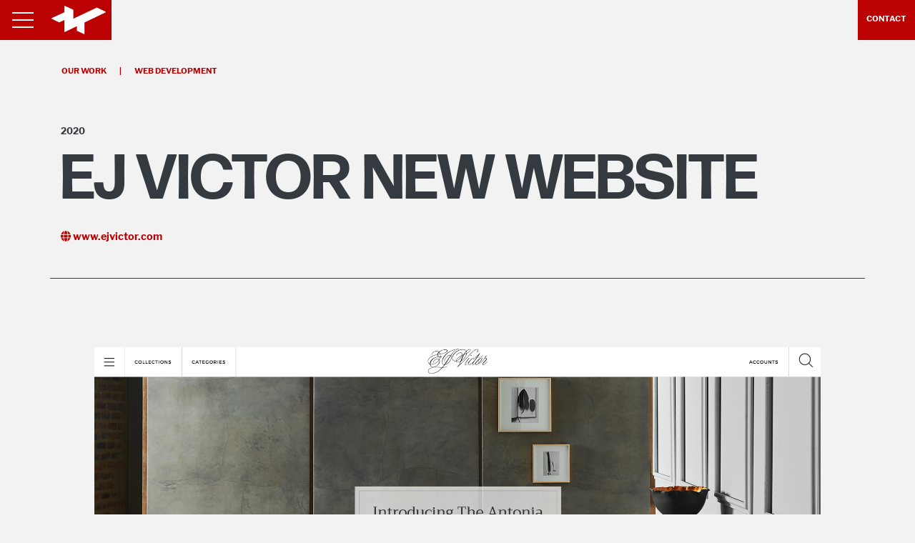

--- FILE ---
content_type: text/html; charset=utf-8
request_url: https://www.vannoppen.co/web-development/ej-victor-new-website/
body_size: 8332
content:




<!DOCTYPE html>
<html lang="en">

<head>
  <meta charset="utf-8" />
  <meta http-equiv="X-UA-Compatible" content="IE=edge" />
  <meta name="viewport" content="width=device-width, initial-scale=1, shrink-to-fit=no" />

  <title>
    
    
    Furniture Manufacturer Website Case Study
    
    
    
    
    - VanNoppen Marketing
    
    
  </title>
  <meta name="description" content="VanNoppen welcomed the challenge to build a custom, cutting-edge, easy-to-use, content-rich website platform that properly showcased the extraordinary furniture crafted by this furniture manufacturer to its discerning customers." />
  
  <link rel="canonical" href="https://www.vannoppen.co/web-development/ej-victor-new-website/" />
  

  <meta name="theme-color" content="#bb0101" />

  <link rel="shortcut icon" href="/static/images/favicon.6d578ba0a001.png" />
  <link rel="apple-touch-icon" href="/static/images/favicon.6d578ba0a001.png" />

  
  
  


<meta name="dcterms.Identifier" content="https://www.vannoppen.co/web-development/ej-victor-new-website/" />
<meta name="dcterms.Format" content="text/html" />
<meta name="dcterms.Relation" content="VanNoppen Marketing" />
<meta name="dcterms.Language" content="en" />
<meta name="dcterms.Publisher" content="VanNoppen Marketing" />
<meta name="dcterms.Type" content="text/html" />
<meta name="dcterms.Coverage" content="https://www.vannoppen.co/web-development/ej-victor-new-website/" />
<meta name="dcterms.Rights" content="Copyright &copy; 2026 VanNoppen Marketing" />
<meta name="dcterms.Title" content="EJ Victor New Website - VanNoppen Marketing" />
<meta name="dcterms.Creator" content="VanNoppen Marketing" />
<meta name="dcterms.Subject" content="EJ Victor New Website" />
<meta name="dcterms.Contributor" content="VanNoppen Marketing" />
<meta name="dcterms.Description" content="VanNoppen welcomed the challenge to build a custom, cutting-edge, easy-to-use, content-rich website platform that properly showcased the extraordinary furniture crafted by this furniture manufacturer to its discerning customers." />


<meta property="og:type" content="website" />
<meta property="og:locale" content="en_us" />
<meta property="og:url" content="https://www.vannoppen.co/web-development/ej-victor-new-website/" />
<meta property="og:title" content="Furniture Manufacturer Website Case Study - VanNoppen Marketing" />
<meta property="og:description" content="VanNoppen welcomed the challenge to build a custom, cutting-edge, easy-to-use, content-rich website platform that properly showcased the extraordinary furniture crafted by this furniture manufacturer to its discerning customers." />
<meta property="og:image:type" content="image/jpeg" />




<meta property="og:image" content="https://www.vannoppen.co/media/images/Screen_Shot_2017-10-04_at_4.05.14_PM.max-1920x1080.png" />
<meta property="og:image:width" content="1920" />
<meta property="og:image:height" content="953" />
<meta name="twitter:image" content="https://www.vannoppen.co/media/images/Screen_Shot_2017-10-04_at_4.05.14_PM.max-1920x1080.png" />

<meta property="og:site_name" content="VanNoppen Marketing" />
<meta property="og:see_also" content="https://www.facebook.com/VanNoppenMarketing" />
<meta property="og:see_also" content="https://www.instagram.com/vannoppenmarketing/" />
<meta property="og:see_also" content="https://www.pinterest.com/vannoppenmarketing/" />
<meta property="og:see_also" content="https://twitter.com/vannoppenm" />
<meta property="og:see_also" content="https://www.tiktok.com/@vannoppenmarketing" />


<meta name="twitter:card" content="summary_large_image" />
<meta name="twitter:site" content="https://twitter.com/vannoppenm" />
<meta name="twitter:creator" content="https://twitter.com/vannoppenm" />
<meta name="twitter:title" content="EJ Victor New Website - VanNoppen Marketing" />
<meta name="twitter:description" content="VanNoppen welcomed the challenge to build a custom, cutting-edge, easy-to-use, content-rich website platform that properly showcased the extraordinary furniture crafted by this furniture manufacturer to its discerning customers." />




<script type="application/ld+json">
{
    "@context": "http://schema.org",
    "@type": "Organization",
    "url": "https://www.vannoppen.co",
    "name": "VanNoppen Marketing",
    "logo": "https://www.vannoppen.co/media/images/VNM_logo.original.png",
    "sameAs": [
        "https://www.facebook.com/VanNoppenMarketing",
        "https://www.instagram.com/vannoppenmarketing/",
        "https://www.pinterest.com/vannoppenmarketing/",
        "https://twitter.com/vannoppenm"
    ],
    "address": {
        "@type": "PostalAddress",
        "streetAddress": "202 S. Sterling St., Suite 102",
        "addressLocality": "Morganton",
        "addressRegion": "NC",
        "postalCode": "28655",
        "addressCountry": "US"
    },
    "telephone": "+1-828-432-5012",
    "contactPoint": [{
        "@type": "ContactPoint",
        "telephone": "+1-828-432-5012",
        "contactType": "customer service"
    }]
}
</script>


  

  <meta name="p:domain_verify" content="eb766b5059fa7dac3cb1fc021f186e95"/>

  <link rel="stylesheet" href="https://use.typekit.net/cqm6yoo.css">

  <link type="text/css" href="/static/upstairs-ff79b820.1e4346eb645b.css" rel="stylesheet" />
  
<link type="text/css" href="/static/portfolio-ff79b820.09bcffb29643.css" rel="stylesheet" />


  
<!-- Google Tag Manager -->
<script>(function(w,d,s,l,i){w[l]=w[l]||[];w[l].push({'gtm.start':
new Date().getTime(),event:'gtm.js'});var f=d.getElementsByTagName(s)[0],
j=d.createElement(s),dl=l!='dataLayer'?'&l='+l:'';j.async=true;j.src=
'https://www.googletagmanager.com/gtm.js?id='+i+dl;f.parentNode.insertBefore(j,f);
})(window,document,'script','dataLayer','GTM-435M');</script>
<!-- End Google Tag Manager -->



  
</head>

<body class="template-projectcasestudy">
  <!-- Google Tag Manager (noscript) -->
  <noscript><iframe src="https://www.googletagmanager.com/ns.html?id=GTM-435M"
  height="0" width="0" style="display:none;visibility:hidden"></iframe></noscript>
  <!-- End Google Tag Manager (noscript) -->

  

  


<div class="navigation-overlay text-white position-fixed">
  <div class="container navigation-content pb-5 pb-md-0">
    <div class="row links pb-3 pb-md-5">
      
      <div class="col-md-4 p-3">
        <div class="nav-column p-3">
          <div
            class="navigation-title text-uppercase font-weight-bold p-2 p-md-3">
            Services</div>
          <ul class="nav-ul list-unstyled p-2 p-md-3 border-top-0 mb-0">
            
            <li class="nav-item my-3">
              <a class="nav-link text-white position-relative d-inline p-0 font-900"
                href="/branding/">
                
                Branding &amp; Logo Design
                
              </a>
            </li>
            
            <li class="nav-item my-3">
              <a class="nav-link text-white position-relative d-inline p-0 font-900"
                href="/web-development/">
                
                Web Development
                
              </a>
            </li>
            
            <li class="nav-item my-3">
              <a class="nav-link text-white position-relative d-inline p-0 font-900"
                href="/digital-marketing/">
                
                Digital Marketing
                
              </a>
            </li>
            
            <li class="nav-item my-3">
              <a class="nav-link text-white position-relative d-inline p-0 font-900"
                href="/social-media-marketing/">
                
                Social Media Marketing
                
              </a>
            </li>
            
            <li class="nav-item my-3">
              <a class="nav-link text-white position-relative d-inline p-0 font-900"
                href="/print-design/">
                
                Graphic &amp; Print Design
                
              </a>
            </li>
            
            <li class="nav-item my-3">
              <a class="nav-link text-white position-relative d-inline p-0 font-900"
                href="/advertising-pr/">
                
                Advertising &amp; PR
                
              </a>
            </li>
            
            <li class="nav-item my-3">
              <a class="nav-link text-white position-relative d-inline p-0 font-900"
                href="/aerial-photography/">
                
                Video &amp; Aerial Photography
                
              </a>
            </li>
            
            <li class="nav-item my-3">
              <a class="nav-link text-white position-relative d-inline p-0 font-900"
                href="/custom-map-design/">
                
                Custom Map Design
                
              </a>
            </li>
            
            <li class="nav-item my-3">
              <a class="nav-link text-white position-relative d-inline p-0 font-900"
                href="/web-development/upstairs/">
                
                Upstairs Custom Websites
                
              </a>
            </li>
            
          </ul>
        </div>
      </div>
      
      <div class="col-md-4 p-3">
        <div class="nav-column p-3">
          <div
            class="navigation-title text-uppercase font-weight-bold p-2 p-md-3">
            Our Work</div>
          <ul class="nav-ul list-unstyled p-2 p-md-3 border-top-0 mb-0">
            
            <li class="nav-item my-3">
              <a class="nav-link text-white position-relative d-inline p-0 font-900"
                href="/portfolio/">
                
                Our Work
                
              </a>
            </li>
            
            <li class="nav-item my-3">
              <a class="nav-link text-white position-relative d-inline p-0 font-900"
                href="https://www.vannoppen.co/portfolio/?case-study=True">
                
                Case Studies
                
              </a>
            </li>
            
            <li class="nav-item my-3">
              <a class="nav-link text-white position-relative d-inline p-0 font-900"
                href="/clients/">
                
                Clients
                
              </a>
            </li>
            
            <li class="nav-item my-3">
              <a class="nav-link text-white position-relative d-inline p-0 font-900"
                href="/furniture-marketing/">
                
                Furniture Marketing
                
              </a>
            </li>
            
            <li class="nav-item my-3">
              <a class="nav-link text-white position-relative d-inline p-0 font-900"
                href="/tourism-marketing/">
                
                Tourism Marketing
                
              </a>
            </li>
            
            <li class="nav-item my-3">
              <a class="nav-link text-white position-relative d-inline p-0 font-900"
                href="https://www.tablerockprinters.com/">
                
                Table Rock Printers
                
              </a>
            </li>
            
          </ul>
        </div>
      </div>
      
      <div class="col-md-4 p-3">
        <div class="nav-column p-3">
          <div
            class="navigation-title text-uppercase font-weight-bold p-2 p-md-3">
            Company</div>
          <ul class="nav-ul list-unstyled p-2 p-md-3 border-top-0 mb-0">
            
            <li class="nav-item my-3">
              <a class="nav-link text-white position-relative d-inline p-0 font-900"
                href="/contact-us/">
                
                Contact
                
              </a>
            </li>
            
            <li class="nav-item my-3">
              <a class="nav-link text-white position-relative d-inline p-0 font-900"
                href="/about-us/">
                
                About Us
                
              </a>
            </li>
            
            <li class="nav-item my-3">
              <a class="nav-link text-white position-relative d-inline p-0 font-900"
                href="/team/">
                
                Our Team
                
              </a>
            </li>
            
            <li class="nav-item my-3">
              <a class="nav-link text-white position-relative d-inline p-0 font-900"
                href="/pets/">
                
                Pets
                
              </a>
            </li>
            
            <li class="nav-item my-3">
              <a class="nav-link text-white position-relative d-inline p-0 font-900"
                href="/news/">
                
                News
                
              </a>
            </li>
            
            <li class="nav-item my-3">
              <a class="nav-link text-white position-relative d-inline p-0 font-900"
                href="/jobs/">
                
                Careers
                
              </a>
            </li>
            
            <li class="nav-item my-3">
              <a class="nav-link text-white position-relative d-inline p-0 font-900"
                href="/community/">
                
                Community
                
              </a>
            </li>
            
          </ul>
        </div>
      </div>
      
    </div>
    <div class="row additional">
      <div class="col-md-8">
        
      </div>
      <div
        class="col-md-4 d-md-flex align-items-center justify-content-center mt-5">
        <a href="/"><img src="/static/images/logo-footer.3d3bd2044e81.png"
            alt="VanNoppen Marketing" class="img-fluid" height="100"
            style="max-height: 100px; width: auto; height: auto; max-width: 100%;" /></a>
      </div>
    </div>
    <div class="promo__nav py-5">
      <div class="row">
        <div class="col-lg-6">
          
          <ul class="list-unstyled">
            
            <li class="mb-3">
              <a class="nav-link d-inline-block pl-0 position-relative text-white font-1 font-900 display-4 text-capitalize"
                href="/branding/">
                
                Branding &amp; Logo Design
                
              </a>
            </li>
            
            <li class="mb-3">
              <a class="nav-link d-inline-block pl-0 position-relative text-white font-1 font-900 display-4 text-capitalize"
                href="/web-development/">
                
                Web Development
                
              </a>
            </li>
            
            <li class="mb-3">
              <a class="nav-link d-inline-block pl-0 position-relative text-white font-1 font-900 display-4 text-capitalize"
                href="/digital-marketing/">
                
                Digital Marketing
                
              </a>
            </li>
            
            <li class="mb-3">
              <a class="nav-link d-inline-block pl-0 position-relative text-white font-1 font-900 display-4 text-capitalize"
                href="/social-media-marketing/">
                
                Social Media Marketing
                
              </a>
            </li>
            
            <li class="mb-3">
              <a class="nav-link d-inline-block pl-0 position-relative text-white font-1 font-900 display-4 text-capitalize"
                href="/print-design/">
                
                Graphic &amp; Print Design
                
              </a>
            </li>
            
            <li class="mb-3">
              <a class="nav-link d-inline-block pl-0 position-relative text-white font-1 font-900 display-4 text-capitalize"
                href="/advertising-pr/">
                
                Advertising &amp; PR
                
              </a>
            </li>
            
            <li class="mb-3">
              <a class="nav-link d-inline-block pl-0 position-relative text-white font-1 font-900 display-4 text-capitalize"
                href="/aerial-photography/">
                
                Video &amp; Aerial Photography
                
              </a>
            </li>
            
            <li class="mb-3">
              <a class="nav-link d-inline-block pl-0 position-relative text-white font-1 font-900 display-4 text-capitalize"
                href="/custom-map-design/">
                
                Custom Map Design
                
              </a>
            </li>
            
            <li class="mb-3">
              <a class="nav-link d-inline-block pl-0 position-relative text-white font-1 font-900 display-4 text-capitalize"
                href="/web-development/upstairs/">
                
                Upstairs Custom Websites
                
              </a>
            </li>
            
          </ul>
          
          <ul class="list-unstyled">
            
            <li class="mb-3">
              <a class="nav-link d-inline-block pl-0 position-relative text-white font-1 font-900 display-4 text-capitalize"
                href="/portfolio/">
                
                Our Work
                
              </a>
            </li>
            
            <li class="mb-3">
              <a class="nav-link d-inline-block pl-0 position-relative text-white font-1 font-900 display-4 text-capitalize"
                href="https://www.vannoppen.co/portfolio/?case-study=True">
                
                Case Studies
                
              </a>
            </li>
            
            <li class="mb-3">
              <a class="nav-link d-inline-block pl-0 position-relative text-white font-1 font-900 display-4 text-capitalize"
                href="/clients/">
                
                Clients
                
              </a>
            </li>
            
            <li class="mb-3">
              <a class="nav-link d-inline-block pl-0 position-relative text-white font-1 font-900 display-4 text-capitalize"
                href="/furniture-marketing/">
                
                Furniture Marketing
                
              </a>
            </li>
            
            <li class="mb-3">
              <a class="nav-link d-inline-block pl-0 position-relative text-white font-1 font-900 display-4 text-capitalize"
                href="/tourism-marketing/">
                
                Tourism Marketing
                
              </a>
            </li>
            
            <li class="mb-3">
              <a class="nav-link d-inline-block pl-0 position-relative text-white font-1 font-900 display-4 text-capitalize"
                href="https://www.tablerockprinters.com/">
                
                Table Rock Printers
                
              </a>
            </li>
            
          </ul>
          
          <ul class="list-unstyled">
            
            <li class="mb-3">
              <a class="nav-link d-inline-block pl-0 position-relative text-white font-1 font-900 display-4 text-capitalize"
                href="/contact-us/">
                
                Contact
                
              </a>
            </li>
            
            <li class="mb-3">
              <a class="nav-link d-inline-block pl-0 position-relative text-white font-1 font-900 display-4 text-capitalize"
                href="/about-us/">
                
                About Us
                
              </a>
            </li>
            
            <li class="mb-3">
              <a class="nav-link d-inline-block pl-0 position-relative text-white font-1 font-900 display-4 text-capitalize"
                href="/team/">
                
                Our Team
                
              </a>
            </li>
            
            <li class="mb-3">
              <a class="nav-link d-inline-block pl-0 position-relative text-white font-1 font-900 display-4 text-capitalize"
                href="/pets/">
                
                Pets
                
              </a>
            </li>
            
            <li class="mb-3">
              <a class="nav-link d-inline-block pl-0 position-relative text-white font-1 font-900 display-4 text-capitalize"
                href="/news/">
                
                News
                
              </a>
            </li>
            
            <li class="mb-3">
              <a class="nav-link d-inline-block pl-0 position-relative text-white font-1 font-900 display-4 text-capitalize"
                href="/jobs/">
                
                Careers
                
              </a>
            </li>
            
            <li class="mb-3">
              <a class="nav-link d-inline-block pl-0 position-relative text-white font-1 font-900 display-4 text-capitalize"
                href="/community/">
                
                Community
                
              </a>
            </li>
            
          </ul>
          
        </div>
        <div class="col-lg-6">
          
          <a href="https://goo.gl/maps/VaWsDgPVNjM2" target="_blank"
            rel="noopener noreferrer">
            <img data-original="https://www.vannoppen.co/media/images/optimized-map.width-730.png"
              class="img-fluid lazy-location" alt="Location Map" />
          </a>
        </div>
      </div>
    </div>
  </div>
  <div class="navigation-overlay__logo-bg position-fixed d-lg-block d-none">
    <svg xmlns="http://www.w3.org/2000/svg" viewBox="0 0 285.23 151.18"><g id="Layer_2" data-name="Layer 2"><g id="Layer_1-2" data-name="Layer 1"><polygon points="285.23 32.45 283.43 31.56 283.43 31.56 282.72 31.22 238.7 9.55 114.96 68.46 114.96 21.39 68.01 0 68.01 34.61 0 66.05 0 68.46 40.98 88.53 68.01 75.24 68.01 134.22 68.01 136.91 68.01 136.91 68.66 139.39 133.49 108.02 133.49 130.31 133.49 132.28 173.66 151.19 173.66 149.19 173.66 88.59 285.23 34.61 285.23 32.45"/></g></g></svg>
  </div>
</div>


  


<div class="navigation fixed-top no-pointer-events">
  <div
    class="d-flex justify-content-start align-items-center no-pointer-events">
    <div class="hamburger pointer-events bg-primary">
      <div class="menu-lines">
        <span class="hamburger-line bg-white d-block"></span>
        <span class="hamburger-line bg-white d-block"></span>
        <span class="hamburger-line bg-white d-block"></span>
      </div>
    </div>
    <div class="logo p-2 pointer-events bg-primary nav-logo-icon">
      <a href="/"><img src="/static/images/vnm-white-icon.f1725e4659fd.png"
          height="40" alt="VanNoppen Marketing" /></a>
    </div>
    <div class="ml-auto contact pointer-events bg-primary text-white">
      <a href="/contact-us/" class="contact-title text-white text-uppercase text-center font-900 d-block">Contact</a>
      <ul
        class="d-none contact-links position-absolute list-unstyled m-0 p-0 text-center">
        <li class="tooltipper" data-toggle="tooltip" data-placement="left"
          title="Contact Us">
          <a href="/contact-us/" class="d-block w-100 text-white py-1 px-0"
            aria-label="Contact Us"><i class="fa fa-info"></i></a>
        </li>
        <li class="tooltipper" data-toggle="tooltip" data-placement="left"
          title="Email">
          <a href="/cdn-cgi/l/email-protection#c8a1a6aea788bea9a6a6a7b8b8ada6e6aba7" class="d-block w-100 text-white p-1" aria-label="Email"><i
              class="fa fa-envelope"></i></a>
        </li>
        <li class="tooltipper" data-toggle="tooltip" data-placement="left"
          title="Phone">
          <a href="tel:+1-828-432-5012"
            class="d-block w-100 text-white p-1" aria-label="Call"><i
              class="fa fa-phone"></i></a>
        </li>
        <li class="tooltipper" data-toggle="tooltip" data-placement="left"
          title="Facebook">
          <a href="https://www.facebook.com/VanNoppenMarketing"
            target="_blank" class="d-block w-100 text-white p-1"
            aria-label="Facebook" rel="noopener noreferrer"><i
              class="fab fa-facebook"></i></a>
        </li>
        <li class="tooltipper" data-toggle="tooltip" data-placement="left"
          title="Instagram">
          <a href="https://www.instagram.com/vannoppenmarketing/"
            target="_blank" class="d-block w-100 text-white p-1"
            aria-label="Instagram" rel="noopener noreferrer"><i
              class="fab fa-instagram"></i></a>
        </li>
        
        <li class="tooltipper" data-toggle="tooltip" data-placement="left"
          title="TikTok">
          <a href="https://www.tiktok.com/@vannoppenmarketing"
            target="_blank" class="d-block w-100 text-white p-1"
            aria-label="TikTok" rel="noopener noreferrer"><i
              class="fab fa-tiktok"></i></a>
        </li>
        
      </ul>
    </div>
  </div>
</div>


  

<div class="title mb-lg-5 pb-5">
  <div class="container p-3 mb-lg-5">
    <div style="font-size: .7rem;" class="font-weight-bold text-uppercase text-primary"><a href="/portfolio/">Our Work</a> <span class="mx-3">|</span> <a href="/web-development/">Web Development</a></div>
  </div>
  <div class="container pb-5 border-bottom border-dark text-left">
    <small
      class="font-weight-bold text-left text-dark text-uppercase">2020</small>
    <h1 class="mt-1 display-2 mb-1 text-uppercase text-dark">
      EJ Victor New Website</h1>
    
    <div class="mt-3" style="font-size: .9rem; font-weight: bold;"><a href="https://www.ejvictor.com/" target="_blank" rel="nofollow"><i class="fa-solid fa-globe"></i> www.ejvictor.com</a></div>
    
  </div>
</div>


<div class="container my-3 text-center">
  <img alt="EJ Victor website homepage" class="news-page-img w-auto h-auto" height="953" src="https://www.vannoppen.co/media/images/Screen_Shot_2017-10-04_at_4.05.14_PM.max-1920x1080.png" width="1920">
</div>



<div class="container page-container mt-5 px-4 px-md-3">
  <div class="row d-flex align-items-center flex-wrap">
    
    <div class="col-md-5">
      <img alt="EJ Victor" class="cs-logo h-auto mb-4" height="68" src="https://www.vannoppen.co/media/images/EJV-rev.original.png" width="555">
      <div class="cs-subheading font-weight-bolder text-dark">Client Since</div>
      <p class="client-since text-primary">2001</p>
      
    </div>
    
    <div class="col-md-7">
      <div class="cs-overview p-md-5 font-weight-light">
        VanNoppen Marketing designed and developed a custom, cutting-edge, easy-to-use, content-rich website platform that properly showcased the extraordinary furniture crafted by  furniture manufacturer, EJ Victor, to its discerning customers. The site is loaded with powerful backend tools allowing complete content management, robust engagement opportunities, and integration with social media outlets.</div>
    </div>
  </div>
</div>


<div class="container my-5 pb-5 border-bottom border-dark px-4 px-md-3">
  <div class="block-rich_text"><p>Requirements included: supreme delivery; connectivity to local databases; clean and compelling design; engagement opportunities and back-end technology that offered powerful CMS, SEO, Responsiveness, thorough analytics and reliability.</p><p>EJ Victor has been a continuous customer of VanNoppen Marketing since 2001 and we are proud of this long-term relationship.</p></div>
<div class="block-three_columns"><div class="row my-3 my-lg-4">
    <div class="col-lg-4 p-3">
        


	
	
		<div class="block-rich_text">
			<h3>Highlights</h3><p></p><ul><li><a href="/furniture-website-engine/">Furniture Website Engine</a><br/></li><li>News App<br/></li><li>Dealer Locator<br/></li><li>User Accounts System</li></ul><p></p>
		</div>
	
	


    </div>
    <div class="col-lg-4 p-3">
        


	
	
		<div class="block-rich_text">
			<h3>Design Features</h3><p></p><ul><li>Infinity Scrolling</li><li>Fixed Filter Panel</li><li>Scroll Animations</li></ul><p></p>
		</div>
	
	


    </div>
    <div class="col-lg-4 p-3">
        


	
	
		<div class="block-rich_text">
			<h3>Back End Features</h3><p></p><ul><li>Database Integration and Synchronization</li><li>Product Filtering</li><li>Product-specific Contact</li><li>Dealer Geolocation</li></ul><p></p>
		</div>
	
	


    </div>
</div>
</div>
</div>






<div class="cs-image-wrapper mx-auto px-3 py-3 py-lg-4 py-xl-5">
  <div class="row align-items-xl-center">
    
    <div class="col-xl-3 p-3 p-xl-4">
      <div class="container">
        
        <h3 class="font-1 h4 mb-2">Furniture Showcase Engine</h3>
        
        
        <div class="cs-slide-desc"><p>The furniture list page includes a clean and organized design, high-resolution photo optimization, infinity scroll for user ease and custom-coded fixed filter panel for simple exploration of EJ Victor&#x27;s vast furniture collections.</p></div>
        
      </div>
    </div>
    
    <div class="col text-center">
      
      
      <a href="https://www.vannoppen.co/media/images/Screen_Shot_2017-11-07_at_2.28.max-1920x1080.format-jpeg.jpg" data-fslightbox="imageBlocks" data-caption="EJ Victor website furniture page">
        <img alt="EJ Victor website furniture page" class="w-auto h-auto mw-100" height="1080" src="https://www.vannoppen.co/media/images/Screen_Shot_2017-11-07_at_2.28.26_PM.max-1920x1080.png" style="max-height: 85vh;" width="1878">
      </a>
      
    </div>
  </div>
</div>

<div class="cs-image-wrapper mx-auto px-3 py-3 py-lg-4 py-xl-5">
  <div class="row align-items-xl-center">
    
    <div class="col-xl-3 p-3 p-xl-4">
      <div class="container">
        
        <h3 class="font-1 h4 mb-2">Product Pages</h3>
        
        
        <div class="cs-slide-desc"><p>EJ Victor&#x27;s furniture information is pulled in real time directly from a database managed by the company&#x27;s staff. The design presents a clean, organized layout with options to print, download, email, share or tag as a favorite.</p></div>
        
      </div>
    </div>
    
    <div class="col text-center">
      
      
      <a href="https://www.vannoppen.co/media/images/Screencapture-ejvictor-furnitu.max-1920x1080.format-jpeg.jpg" data-fslightbox="imageBlocks" data-caption="EJ Victor website product page">
        <img alt="EJ Victor website product page" class="w-auto h-auto mw-100" height="1080" src="https://www.vannoppen.co/media/images/Screencapture-ejvictor-furniture1510083105.max-1920x1080.png" style="max-height: 85vh;" width="1126">
      </a>
      
    </div>
  </div>
</div>

<div class="cs-image-wrapper mx-auto px-3 py-3 py-lg-4 py-xl-5">
  <div class="row align-items-xl-center">
    
    <div class="col-xl-3 p-3 p-xl-4">
      <div class="container">
        
        <h3 class="font-1 h4 mb-2">Product Database</h3>
        
        
        <div class="cs-slide-desc"><p>The powerful and adaptable product database is easily maintained by EJ Victor staff using the admin panel in the back end of the website. This makes it easy to keep the website presentation current with the company&#x27;s collections and additions.</p></div>
        
      </div>
    </div>
    
    <div class="col text-center">
      
      
      <a href="https://www.vannoppen.co/media/images/Screen_Shot_2017-11-14_at_4.03.max-1920x1080.format-jpeg.jpg" data-fslightbox="imageBlocks" data-caption="EJ Victor website admin panel">
        <img alt="EJ Victor website admin panel" class="w-auto h-auto mw-100" height="961" src="https://www.vannoppen.co/media/images/Screen_Shot_2017-11-14_at_4.03.13_PM.max-1920x1080.png" style="max-height: 85vh;" width="1920">
      </a>
      
    </div>
  </div>
</div>








<div class="container py-3 py-lg-4 py-xl-5 my-3 my-lg-5 mx-auto text-center border-bottom border-dark">
  <h2 class="mt-5 mb-4">Ready to jump start your business?</h2>
  <a href="/contact-us/" class="btn btn-dark text-uppercase font-2 mb-5 px-5"><small>Let's talk</small></a>
</div>

<div class="gallery-section p-3">
  <h2 class="mb-3 py-3 d-none">Related Projects</h2>
  <div class="projects">
    <div class="container-fluid">
      <div class="row d-flex align-items-stretch flex-wrap">
        
        
        

<div class="project-wrapper col-xl-4 col-md-6 p-3 align-self-stretch case-study">
  <div class="project d-flex align-items-stretch flex-column bg-white position-relative h-100 p-0 border-0">
    
    
    <a class="flex-grow-1 d-flex align-items-center justify-content-center cs-link-img h-auto w-100 text-center position-relative" href="/web-development/custom-website-for-self-storage-facility/">
      <img alt="CC Storage Custom Website with Portal" class="project-img w-auto h-auto w-max-100" height="375" src="https://www.vannoppen.co/media/images/CC-Storage-website.max-500x500.png" width="500">
    </a>
    
    <div
      class="project-type badge badge-dark text-uppercase position-absolute">
      <h3 class="mb-0">
        <small class="font-weight-bold">Web Development</small>
      </h3>
    </div>
    <div class="project-content d-flex align-items-stretch justify-content-between flex-column flex-grow-1">
      <div class="tab-content flex-grow-1 py-3 px-4">
        <div class="tab-pane active" id="overview" role="tabpanel">
          <h5 class="text-dark font-1 font-900 mb-2">
            
              <a href="/web-development/custom-website-for-self-storage-facility/" class="text-dark">CC Storage Website &amp; Tenant Portal</a>
            
          </h5>
          <div><small>Self storage start-up, CC Storage, was in need of a custom website backed by a tenant portal. VNM delivered with a powerful Upstairs website that makes it easy to reserve storage units online and manage lease payments, access and more through the tenant portal.</small></div>
        </div>
      </div>
      
      <div class="project-link py-3 px-4 border-top-0">
        
        <a href="/web-development/custom-website-for-self-storage-facility/" class="d-block">
          View Case Study
        </a>
        
        
        <a href="https://www.ccstoragehky.com/" target="_blank" rel="nofollow" class="d-block">
          <small>ccstoragehky.com
          <small><i class="fa fa-external-link-alt" aria-hidden="true"></i></small></small>
        </a>
        
      </div>
      
    </div>
  </div>
</div>

        
        
        
        

<div class="project-wrapper col-xl-4 col-md-6 p-3 align-self-stretch case-study">
  <div class="project d-flex align-items-stretch flex-column bg-white position-relative h-100 p-0 border-0">
    
    
    <a class="flex-grow-1 d-flex align-items-center justify-content-center cs-link-img h-auto w-100 text-center position-relative" href="/web-development/family-campground-custom-website/">
      <img alt="Jellystone Tabor City custom website" class="project-img w-auto h-auto w-max-100" height="375" src="https://www.vannoppen.co/media/images/JTC-website-mockup.max-500x500.png" width="500">
    </a>
    
    <div
      class="project-type badge badge-dark text-uppercase position-absolute">
      <h3 class="mb-0">
        <small class="font-weight-bold">Web Development</small>
      </h3>
    </div>
    <div class="project-content d-flex align-items-stretch justify-content-between flex-column flex-grow-1">
      <div class="tab-content flex-grow-1 py-3 px-4">
        <div class="tab-pane active" id="overview" role="tabpanel">
          <h5 class="text-dark font-1 font-900 mb-2">
            
              <a href="/web-development/family-campground-custom-website/" class="text-dark">Jellystone Tabor City Custom Website</a>
            
          </h5>
          <div><small>We built a second generation website for longtime client, Jellystone Tabor City: Yogi Bear Campground. The custom website features a bright and animated design, tourism amenities, campground facilities map and information, and booking software.</small></div>
        </div>
      </div>
      
      <div class="project-link py-3 px-4 border-top-0">
        
        <a href="/web-development/family-campground-custom-website/" class="d-block">
          View Case Study
        </a>
        
        
        <a href="https://www.taborcityjellystone.com/" target="_blank" rel="nofollow" class="d-block">
          <small>taborcityjellystone.com
          <small><i class="fa fa-external-link-alt" aria-hidden="true"></i></small></small>
        </a>
        
      </div>
      
    </div>
  </div>
</div>

        
        
        
        

<div class="project-wrapper col-xl-4 col-md-6 p-3 align-self-stretch case-study">
  <div class="project d-flex align-items-stretch flex-column bg-white position-relative h-100 p-0 border-0">
    
    
    <a class="flex-grow-1 d-flex align-items-center justify-content-center cs-link-img h-auto w-100 text-center position-relative" href="/web-development/safeguard-metal-buildings-custom-website/">
      <img alt="Safeguard Metal Buildings custom website" class="project-img w-auto h-auto w-max-100" height="375" src="https://www.vannoppen.co/media/images/SMB-website-mockup.max-500x500.png" width="500">
    </a>
    
    <div
      class="project-type badge badge-dark text-uppercase position-absolute">
      <h3 class="mb-0">
        <small class="font-weight-bold">Web Development</small>
      </h3>
    </div>
    <div class="project-content d-flex align-items-stretch justify-content-between flex-column flex-grow-1">
      <div class="tab-content flex-grow-1 py-3 px-4">
        <div class="tab-pane active" id="overview" role="tabpanel">
          <h5 class="text-dark font-1 font-900 mb-2">
            
              <a href="/web-development/safeguard-metal-buildings-custom-website/" class="text-dark">Safeguard Metal Buildings Custom Website</a>
            
          </h5>
          <div><small>The new custom website we built for steel building manufacturer, Safeguard, features a a built-in Product Database, Building Configurator/Visualizer, Blog, Instagram Feed Integration, Sales tools, Dealer Portal and more.</small></div>
        </div>
      </div>
      
      <div class="project-link py-3 px-4 border-top-0">
        
        <a href="/web-development/safeguard-metal-buildings-custom-website/" class="d-block">
          View Case Study
        </a>
        
        
        <a href="https://www.safeguardmetalbuildings.com/" target="_blank" rel="nofollow" class="d-block">
          <small>safeguardmetalbuildings.com
          <small><i class="fa fa-external-link-alt" aria-hidden="true"></i></small></small>
        </a>
        
      </div>
      
    </div>
  </div>
</div>

        
        
      </div>
    </div>
  </div>
  <div class="text-center my-3">
    <a href="/portfolio?case-study=True" class="btn btn-sm font-2 btn-outline-dark px-5 text-uppercase mb-3"><small>View More <i class="fa fa-chevron-right fa-xs"></i></small></a>
  </div>
</div>




  

<div class="footer-top text-white">
  <div class="container-fluid">
    <div class="row align-items-center">
      <div class="col-lg-8 p-3 p-md-4 p-lg-5">
        <div class="footer-top__content p-3 p-lg-4 p-xl-5">
          <h2 class="display-4 font-weight-bold mb-3">Ready to have a
            conversation about marketing?</h2>
          <a class="btn btn-light btn-sm text-uppercase"
            href="/contact-us/"><small class="font-weight-bold">Contact Us</small></a>
        </div>
      </div>
      <div class="col-lg-4 p-4 p-lg-5">
        <form action="https://vannoppen.us9.list-manage.com/subscribe/post"
          method="POST" id="newsletter-signup">
          <input type="hidden" name="u" value="ba1457e0c9f37a591362ec05f">
          <input type="hidden" name="id" value="abb1493a4a">
          <input type="email" autocapitalize="off" autocorrect="off"
            name="MERGE0" id="MERGE0" size="25" value=""
            placeholder="Enter your email address" />
          <button type="submit" name="submit">Sign Up</button>
        </form>
      </div>
    </div>
  </div>
</div>


  

<div class="footer py-5 text-white">
  <div class="container-fluid">
    <div class="row d-flex align-items-md-center">
      <div
        class="col-md-3 d-none d-md-flex p-3 p-lg-4 p-xl-5 justify-content-center">
        <a href="/">
          <img alt="VNM-logo-white" class="footer__logo img-fluid" height="236" src="https://www.vannoppen.co/media/images/vnm-white.original.png" width="500">
        </a>
      </div>
      <div class="col-md-3 d-none d-md-flex justify-content-md-center">
        <ul class="nav flex-column">
          
          <li class="nav-item">
            <a class="nav-link text-white d-inline-block position-relative text-uppercase px-0 pb-1"
              href="/">Home</a>
          </li>
          
          <li class="nav-item">
            <a class="nav-link text-white d-inline-block position-relative text-uppercase px-0 pb-1"
              href="/contact-us/">Contact</a>
          </li>
          
          <li class="nav-item">
            <a class="nav-link text-white d-inline-block position-relative text-uppercase px-0 pb-1"
              href="/about-us/">About</a>
          </li>
          
          <li class="nav-item">
            <a class="nav-link text-white d-inline-block position-relative text-uppercase px-0 pb-1"
              href="/news/">News</a>
          </li>
          
          <li class="nav-item">
            <a class="nav-link text-white d-inline-block position-relative text-uppercase px-0 pb-1"
              href="/team/">Team</a>
          </li>
          
        </ul>
      </div>
      <div class="col-sm-6 col-md-3 d-flex justify-content-md-center">
        <div>
          <div class="footer-title text-uppercase mb-2 font-weight-bolder">Location</div>
          <div class="pb-3 nav-item-2">
            <a class="nav-link text-white d-inline-block position-relative p-0"
              href="https://goo.gl/maps/VaWsDgPVNjM2" target="_blank"
              rel="noopener noreferrer">202 S. Sterling Street, Suite 102, Morganton, NC 28655</a>
          </div>
          <div class="footer-title text-uppercase mb-2 font-weight-bolder">Hours</div>
          <div class="pb-3">Mon-Thu 8-5, Fri 8-12</div>
        </div>
      </div>
      <div class="col-sm-6 col-md-3 d-flex justify-content-md-center">
        <div>
          <ul class="nav flex-column pb-3">
            <li class="nav-item">
              <a class="nav-link text-white d-inline-block position-relative text-uppercase px-0 pb-1" href="/cdn-cgi/l/email-protection#a3cacdc5cce3d5c2cdcdccd3d3c6cd8dc0cc">
                <span class="__cf_email__" data-cfemail="c9a0a7afa689bfa8a7a7a6b9b9aca7e7aaa6">[email&#160;protected]</span>
              </a>
            </li>
            <li class="nav-item">
              <a class="nav-link text-white d-inline-block position-relative text-uppercase px-0 pb-1"
                href="tel:+1-828-432-5012">
                +1-828-432-5012
              </a>
            </li>
          </ul>
          <ul class="nav">
            <li class="nav-item">
              <a class="social-link"
                href="https://www.facebook.com/VanNoppenMarketing"
                target="_blank" aria-label="Facebook" rel="noopener noreferrer">
                <i
                  class="fab fa-facebook text-white d-flex justify-content-center align-items-center"></i>
              </a>
            </li>
            <li class="nav-item">
              <a class="social-link"
                href="https://www.instagram.com/vannoppenmarketing/"
                target="_blank" aria-label="Instagram"
                rel="noopener noreferrer">
                <i
                  class="fab fa-instagram text-white d-flex justify-content-center align-items-center"></i>
              </a>
            </li>
            
            <li class="nav-item">
              <a class="social-link"
                href="https://www.linkedin.com/company/vannoppen-marketing-llc/"
                target="_blank" aria-label="LinkedIn" rel="noopener noreferrer">
                <i
                  class="fab fa-linkedin text-white d-flex justify-content-center align-items-center"></i>
              </a>
            </li>
            
            
            <li class="nav-item">
              <a class="social-link"
                href="https://www.tiktok.com/@vannoppenmarketing"
                target="_blank" aria-label="TikTok" rel="noopener noreferrer">
                <i
                  class="fab fa-tiktok text-white d-flex justify-content-center align-items-center"></i>
              </a>
            </li>
            
            
            <li class="nav-item">
              <a class="social-link"
                href="https://www.pinterest.com/vannoppenmarketing/"
                target="_blank" aria-label="TikTok" rel="noopener noreferrer">
                <i
                  class="fab fa-pinterest text-white d-flex justify-content-center align-items-center"></i>
              </a>
            </li>
            
          </ul>
        </div>
      </div>
    </div>
  </div>
</div>

<div class="sosumi text-white">
  <div class="d-flex justify-content-start align-items-center p-2 px-lg-5">
    <div class="sosumi-copy">
      &copy; 2026 VanNoppen Marketing. Powered by <a
         class="text-white text-u"><u>Upstairs</u></a>.
      |
      <a href="/legal/privacy-policy/" class="text-white"><u>Privacy
          Policy</u></a>
      |
      <a href="/legal/terms-of-service/" class="text-white"><u>Terms of
          Service</u></a>
      |
      <a href="/legal/accessibility/"
        class="text-white"><u>Accessibility</u></a>
    </div>
    <div class="sosumi-upstairs ml-auto">
      <a href="/web-development/upstairs/">
        <img src="/static/images/upstairs-logo-color.06bad3ed7720.svg" alt="Upstairs"
          height="35" />
      </a>
    </div>
  </div>
</div>


  <script data-cfasync="false" src="/cdn-cgi/scripts/5c5dd728/cloudflare-static/email-decode.min.js"></script><script>
    window.analytics_id = "";
  </script>
  <script type="text/javascript" src="/static/upstairs-ff79b820.e38480d759bc.js" ></script>
  <script type="text/javascript" src="/static/security-ff79b820.93207061b889.js" ></script>
  
<script type="text/javascript" src="/static/portfolio-ff79b820.fb7fdcaaa8f5.js" ></script>


  
<script>
  !function (f, b, e, v, n, t, s) {
    if (f.fbq) return; n = f.fbq = function () {
      n.callMethod ?
      n.callMethod.apply(n, arguments) : n.queue.push(arguments)
    };
    if (!f._fbq) f._fbq = n; n.push = n; n.loaded = !0; n.version = '2.0';
    n.queue = []; t = b.createElement(e); t.async = !0;
    t.src = v; s = b.getElementsByTagName(e)[0];
    s.parentNode.insertBefore(t, s)
  }(window, document, 'script',
    'https://connect.facebook.net/en_US/fbevents.js');
  fbq('init', '586773075425946');
  fbq('init', '1678824858912018');
  fbq('track', 'PageView');
</script>


<script defer src="https://static.cloudflareinsights.com/beacon.min.js/vcd15cbe7772f49c399c6a5babf22c1241717689176015" integrity="sha512-ZpsOmlRQV6y907TI0dKBHq9Md29nnaEIPlkf84rnaERnq6zvWvPUqr2ft8M1aS28oN72PdrCzSjY4U6VaAw1EQ==" data-cf-beacon='{"version":"2024.11.0","token":"e97005cc73d345929d9b63caa59e49f8","r":1,"server_timing":{"name":{"cfCacheStatus":true,"cfEdge":true,"cfExtPri":true,"cfL4":true,"cfOrigin":true,"cfSpeedBrain":true},"location_startswith":null}}' crossorigin="anonymous"></script>
</body>

</html>


--- FILE ---
content_type: text/html; charset=utf-8
request_url: https://www.google.com/recaptcha/api2/anchor?ar=1&k=6LckNvcUAAAAAEYQLh3gGdqSBOU2P-NCC54hs8wV&co=aHR0cHM6Ly93d3cudmFubm9wcGVuLmNvOjQ0Mw..&hl=en&v=N67nZn4AqZkNcbeMu4prBgzg&size=invisible&anchor-ms=20000&execute-ms=30000&cb=yirmg2hec9du
body_size: 48821
content:
<!DOCTYPE HTML><html dir="ltr" lang="en"><head><meta http-equiv="Content-Type" content="text/html; charset=UTF-8">
<meta http-equiv="X-UA-Compatible" content="IE=edge">
<title>reCAPTCHA</title>
<style type="text/css">
/* cyrillic-ext */
@font-face {
  font-family: 'Roboto';
  font-style: normal;
  font-weight: 400;
  font-stretch: 100%;
  src: url(//fonts.gstatic.com/s/roboto/v48/KFO7CnqEu92Fr1ME7kSn66aGLdTylUAMa3GUBHMdazTgWw.woff2) format('woff2');
  unicode-range: U+0460-052F, U+1C80-1C8A, U+20B4, U+2DE0-2DFF, U+A640-A69F, U+FE2E-FE2F;
}
/* cyrillic */
@font-face {
  font-family: 'Roboto';
  font-style: normal;
  font-weight: 400;
  font-stretch: 100%;
  src: url(//fonts.gstatic.com/s/roboto/v48/KFO7CnqEu92Fr1ME7kSn66aGLdTylUAMa3iUBHMdazTgWw.woff2) format('woff2');
  unicode-range: U+0301, U+0400-045F, U+0490-0491, U+04B0-04B1, U+2116;
}
/* greek-ext */
@font-face {
  font-family: 'Roboto';
  font-style: normal;
  font-weight: 400;
  font-stretch: 100%;
  src: url(//fonts.gstatic.com/s/roboto/v48/KFO7CnqEu92Fr1ME7kSn66aGLdTylUAMa3CUBHMdazTgWw.woff2) format('woff2');
  unicode-range: U+1F00-1FFF;
}
/* greek */
@font-face {
  font-family: 'Roboto';
  font-style: normal;
  font-weight: 400;
  font-stretch: 100%;
  src: url(//fonts.gstatic.com/s/roboto/v48/KFO7CnqEu92Fr1ME7kSn66aGLdTylUAMa3-UBHMdazTgWw.woff2) format('woff2');
  unicode-range: U+0370-0377, U+037A-037F, U+0384-038A, U+038C, U+038E-03A1, U+03A3-03FF;
}
/* math */
@font-face {
  font-family: 'Roboto';
  font-style: normal;
  font-weight: 400;
  font-stretch: 100%;
  src: url(//fonts.gstatic.com/s/roboto/v48/KFO7CnqEu92Fr1ME7kSn66aGLdTylUAMawCUBHMdazTgWw.woff2) format('woff2');
  unicode-range: U+0302-0303, U+0305, U+0307-0308, U+0310, U+0312, U+0315, U+031A, U+0326-0327, U+032C, U+032F-0330, U+0332-0333, U+0338, U+033A, U+0346, U+034D, U+0391-03A1, U+03A3-03A9, U+03B1-03C9, U+03D1, U+03D5-03D6, U+03F0-03F1, U+03F4-03F5, U+2016-2017, U+2034-2038, U+203C, U+2040, U+2043, U+2047, U+2050, U+2057, U+205F, U+2070-2071, U+2074-208E, U+2090-209C, U+20D0-20DC, U+20E1, U+20E5-20EF, U+2100-2112, U+2114-2115, U+2117-2121, U+2123-214F, U+2190, U+2192, U+2194-21AE, U+21B0-21E5, U+21F1-21F2, U+21F4-2211, U+2213-2214, U+2216-22FF, U+2308-230B, U+2310, U+2319, U+231C-2321, U+2336-237A, U+237C, U+2395, U+239B-23B7, U+23D0, U+23DC-23E1, U+2474-2475, U+25AF, U+25B3, U+25B7, U+25BD, U+25C1, U+25CA, U+25CC, U+25FB, U+266D-266F, U+27C0-27FF, U+2900-2AFF, U+2B0E-2B11, U+2B30-2B4C, U+2BFE, U+3030, U+FF5B, U+FF5D, U+1D400-1D7FF, U+1EE00-1EEFF;
}
/* symbols */
@font-face {
  font-family: 'Roboto';
  font-style: normal;
  font-weight: 400;
  font-stretch: 100%;
  src: url(//fonts.gstatic.com/s/roboto/v48/KFO7CnqEu92Fr1ME7kSn66aGLdTylUAMaxKUBHMdazTgWw.woff2) format('woff2');
  unicode-range: U+0001-000C, U+000E-001F, U+007F-009F, U+20DD-20E0, U+20E2-20E4, U+2150-218F, U+2190, U+2192, U+2194-2199, U+21AF, U+21E6-21F0, U+21F3, U+2218-2219, U+2299, U+22C4-22C6, U+2300-243F, U+2440-244A, U+2460-24FF, U+25A0-27BF, U+2800-28FF, U+2921-2922, U+2981, U+29BF, U+29EB, U+2B00-2BFF, U+4DC0-4DFF, U+FFF9-FFFB, U+10140-1018E, U+10190-1019C, U+101A0, U+101D0-101FD, U+102E0-102FB, U+10E60-10E7E, U+1D2C0-1D2D3, U+1D2E0-1D37F, U+1F000-1F0FF, U+1F100-1F1AD, U+1F1E6-1F1FF, U+1F30D-1F30F, U+1F315, U+1F31C, U+1F31E, U+1F320-1F32C, U+1F336, U+1F378, U+1F37D, U+1F382, U+1F393-1F39F, U+1F3A7-1F3A8, U+1F3AC-1F3AF, U+1F3C2, U+1F3C4-1F3C6, U+1F3CA-1F3CE, U+1F3D4-1F3E0, U+1F3ED, U+1F3F1-1F3F3, U+1F3F5-1F3F7, U+1F408, U+1F415, U+1F41F, U+1F426, U+1F43F, U+1F441-1F442, U+1F444, U+1F446-1F449, U+1F44C-1F44E, U+1F453, U+1F46A, U+1F47D, U+1F4A3, U+1F4B0, U+1F4B3, U+1F4B9, U+1F4BB, U+1F4BF, U+1F4C8-1F4CB, U+1F4D6, U+1F4DA, U+1F4DF, U+1F4E3-1F4E6, U+1F4EA-1F4ED, U+1F4F7, U+1F4F9-1F4FB, U+1F4FD-1F4FE, U+1F503, U+1F507-1F50B, U+1F50D, U+1F512-1F513, U+1F53E-1F54A, U+1F54F-1F5FA, U+1F610, U+1F650-1F67F, U+1F687, U+1F68D, U+1F691, U+1F694, U+1F698, U+1F6AD, U+1F6B2, U+1F6B9-1F6BA, U+1F6BC, U+1F6C6-1F6CF, U+1F6D3-1F6D7, U+1F6E0-1F6EA, U+1F6F0-1F6F3, U+1F6F7-1F6FC, U+1F700-1F7FF, U+1F800-1F80B, U+1F810-1F847, U+1F850-1F859, U+1F860-1F887, U+1F890-1F8AD, U+1F8B0-1F8BB, U+1F8C0-1F8C1, U+1F900-1F90B, U+1F93B, U+1F946, U+1F984, U+1F996, U+1F9E9, U+1FA00-1FA6F, U+1FA70-1FA7C, U+1FA80-1FA89, U+1FA8F-1FAC6, U+1FACE-1FADC, U+1FADF-1FAE9, U+1FAF0-1FAF8, U+1FB00-1FBFF;
}
/* vietnamese */
@font-face {
  font-family: 'Roboto';
  font-style: normal;
  font-weight: 400;
  font-stretch: 100%;
  src: url(//fonts.gstatic.com/s/roboto/v48/KFO7CnqEu92Fr1ME7kSn66aGLdTylUAMa3OUBHMdazTgWw.woff2) format('woff2');
  unicode-range: U+0102-0103, U+0110-0111, U+0128-0129, U+0168-0169, U+01A0-01A1, U+01AF-01B0, U+0300-0301, U+0303-0304, U+0308-0309, U+0323, U+0329, U+1EA0-1EF9, U+20AB;
}
/* latin-ext */
@font-face {
  font-family: 'Roboto';
  font-style: normal;
  font-weight: 400;
  font-stretch: 100%;
  src: url(//fonts.gstatic.com/s/roboto/v48/KFO7CnqEu92Fr1ME7kSn66aGLdTylUAMa3KUBHMdazTgWw.woff2) format('woff2');
  unicode-range: U+0100-02BA, U+02BD-02C5, U+02C7-02CC, U+02CE-02D7, U+02DD-02FF, U+0304, U+0308, U+0329, U+1D00-1DBF, U+1E00-1E9F, U+1EF2-1EFF, U+2020, U+20A0-20AB, U+20AD-20C0, U+2113, U+2C60-2C7F, U+A720-A7FF;
}
/* latin */
@font-face {
  font-family: 'Roboto';
  font-style: normal;
  font-weight: 400;
  font-stretch: 100%;
  src: url(//fonts.gstatic.com/s/roboto/v48/KFO7CnqEu92Fr1ME7kSn66aGLdTylUAMa3yUBHMdazQ.woff2) format('woff2');
  unicode-range: U+0000-00FF, U+0131, U+0152-0153, U+02BB-02BC, U+02C6, U+02DA, U+02DC, U+0304, U+0308, U+0329, U+2000-206F, U+20AC, U+2122, U+2191, U+2193, U+2212, U+2215, U+FEFF, U+FFFD;
}
/* cyrillic-ext */
@font-face {
  font-family: 'Roboto';
  font-style: normal;
  font-weight: 500;
  font-stretch: 100%;
  src: url(//fonts.gstatic.com/s/roboto/v48/KFO7CnqEu92Fr1ME7kSn66aGLdTylUAMa3GUBHMdazTgWw.woff2) format('woff2');
  unicode-range: U+0460-052F, U+1C80-1C8A, U+20B4, U+2DE0-2DFF, U+A640-A69F, U+FE2E-FE2F;
}
/* cyrillic */
@font-face {
  font-family: 'Roboto';
  font-style: normal;
  font-weight: 500;
  font-stretch: 100%;
  src: url(//fonts.gstatic.com/s/roboto/v48/KFO7CnqEu92Fr1ME7kSn66aGLdTylUAMa3iUBHMdazTgWw.woff2) format('woff2');
  unicode-range: U+0301, U+0400-045F, U+0490-0491, U+04B0-04B1, U+2116;
}
/* greek-ext */
@font-face {
  font-family: 'Roboto';
  font-style: normal;
  font-weight: 500;
  font-stretch: 100%;
  src: url(//fonts.gstatic.com/s/roboto/v48/KFO7CnqEu92Fr1ME7kSn66aGLdTylUAMa3CUBHMdazTgWw.woff2) format('woff2');
  unicode-range: U+1F00-1FFF;
}
/* greek */
@font-face {
  font-family: 'Roboto';
  font-style: normal;
  font-weight: 500;
  font-stretch: 100%;
  src: url(//fonts.gstatic.com/s/roboto/v48/KFO7CnqEu92Fr1ME7kSn66aGLdTylUAMa3-UBHMdazTgWw.woff2) format('woff2');
  unicode-range: U+0370-0377, U+037A-037F, U+0384-038A, U+038C, U+038E-03A1, U+03A3-03FF;
}
/* math */
@font-face {
  font-family: 'Roboto';
  font-style: normal;
  font-weight: 500;
  font-stretch: 100%;
  src: url(//fonts.gstatic.com/s/roboto/v48/KFO7CnqEu92Fr1ME7kSn66aGLdTylUAMawCUBHMdazTgWw.woff2) format('woff2');
  unicode-range: U+0302-0303, U+0305, U+0307-0308, U+0310, U+0312, U+0315, U+031A, U+0326-0327, U+032C, U+032F-0330, U+0332-0333, U+0338, U+033A, U+0346, U+034D, U+0391-03A1, U+03A3-03A9, U+03B1-03C9, U+03D1, U+03D5-03D6, U+03F0-03F1, U+03F4-03F5, U+2016-2017, U+2034-2038, U+203C, U+2040, U+2043, U+2047, U+2050, U+2057, U+205F, U+2070-2071, U+2074-208E, U+2090-209C, U+20D0-20DC, U+20E1, U+20E5-20EF, U+2100-2112, U+2114-2115, U+2117-2121, U+2123-214F, U+2190, U+2192, U+2194-21AE, U+21B0-21E5, U+21F1-21F2, U+21F4-2211, U+2213-2214, U+2216-22FF, U+2308-230B, U+2310, U+2319, U+231C-2321, U+2336-237A, U+237C, U+2395, U+239B-23B7, U+23D0, U+23DC-23E1, U+2474-2475, U+25AF, U+25B3, U+25B7, U+25BD, U+25C1, U+25CA, U+25CC, U+25FB, U+266D-266F, U+27C0-27FF, U+2900-2AFF, U+2B0E-2B11, U+2B30-2B4C, U+2BFE, U+3030, U+FF5B, U+FF5D, U+1D400-1D7FF, U+1EE00-1EEFF;
}
/* symbols */
@font-face {
  font-family: 'Roboto';
  font-style: normal;
  font-weight: 500;
  font-stretch: 100%;
  src: url(//fonts.gstatic.com/s/roboto/v48/KFO7CnqEu92Fr1ME7kSn66aGLdTylUAMaxKUBHMdazTgWw.woff2) format('woff2');
  unicode-range: U+0001-000C, U+000E-001F, U+007F-009F, U+20DD-20E0, U+20E2-20E4, U+2150-218F, U+2190, U+2192, U+2194-2199, U+21AF, U+21E6-21F0, U+21F3, U+2218-2219, U+2299, U+22C4-22C6, U+2300-243F, U+2440-244A, U+2460-24FF, U+25A0-27BF, U+2800-28FF, U+2921-2922, U+2981, U+29BF, U+29EB, U+2B00-2BFF, U+4DC0-4DFF, U+FFF9-FFFB, U+10140-1018E, U+10190-1019C, U+101A0, U+101D0-101FD, U+102E0-102FB, U+10E60-10E7E, U+1D2C0-1D2D3, U+1D2E0-1D37F, U+1F000-1F0FF, U+1F100-1F1AD, U+1F1E6-1F1FF, U+1F30D-1F30F, U+1F315, U+1F31C, U+1F31E, U+1F320-1F32C, U+1F336, U+1F378, U+1F37D, U+1F382, U+1F393-1F39F, U+1F3A7-1F3A8, U+1F3AC-1F3AF, U+1F3C2, U+1F3C4-1F3C6, U+1F3CA-1F3CE, U+1F3D4-1F3E0, U+1F3ED, U+1F3F1-1F3F3, U+1F3F5-1F3F7, U+1F408, U+1F415, U+1F41F, U+1F426, U+1F43F, U+1F441-1F442, U+1F444, U+1F446-1F449, U+1F44C-1F44E, U+1F453, U+1F46A, U+1F47D, U+1F4A3, U+1F4B0, U+1F4B3, U+1F4B9, U+1F4BB, U+1F4BF, U+1F4C8-1F4CB, U+1F4D6, U+1F4DA, U+1F4DF, U+1F4E3-1F4E6, U+1F4EA-1F4ED, U+1F4F7, U+1F4F9-1F4FB, U+1F4FD-1F4FE, U+1F503, U+1F507-1F50B, U+1F50D, U+1F512-1F513, U+1F53E-1F54A, U+1F54F-1F5FA, U+1F610, U+1F650-1F67F, U+1F687, U+1F68D, U+1F691, U+1F694, U+1F698, U+1F6AD, U+1F6B2, U+1F6B9-1F6BA, U+1F6BC, U+1F6C6-1F6CF, U+1F6D3-1F6D7, U+1F6E0-1F6EA, U+1F6F0-1F6F3, U+1F6F7-1F6FC, U+1F700-1F7FF, U+1F800-1F80B, U+1F810-1F847, U+1F850-1F859, U+1F860-1F887, U+1F890-1F8AD, U+1F8B0-1F8BB, U+1F8C0-1F8C1, U+1F900-1F90B, U+1F93B, U+1F946, U+1F984, U+1F996, U+1F9E9, U+1FA00-1FA6F, U+1FA70-1FA7C, U+1FA80-1FA89, U+1FA8F-1FAC6, U+1FACE-1FADC, U+1FADF-1FAE9, U+1FAF0-1FAF8, U+1FB00-1FBFF;
}
/* vietnamese */
@font-face {
  font-family: 'Roboto';
  font-style: normal;
  font-weight: 500;
  font-stretch: 100%;
  src: url(//fonts.gstatic.com/s/roboto/v48/KFO7CnqEu92Fr1ME7kSn66aGLdTylUAMa3OUBHMdazTgWw.woff2) format('woff2');
  unicode-range: U+0102-0103, U+0110-0111, U+0128-0129, U+0168-0169, U+01A0-01A1, U+01AF-01B0, U+0300-0301, U+0303-0304, U+0308-0309, U+0323, U+0329, U+1EA0-1EF9, U+20AB;
}
/* latin-ext */
@font-face {
  font-family: 'Roboto';
  font-style: normal;
  font-weight: 500;
  font-stretch: 100%;
  src: url(//fonts.gstatic.com/s/roboto/v48/KFO7CnqEu92Fr1ME7kSn66aGLdTylUAMa3KUBHMdazTgWw.woff2) format('woff2');
  unicode-range: U+0100-02BA, U+02BD-02C5, U+02C7-02CC, U+02CE-02D7, U+02DD-02FF, U+0304, U+0308, U+0329, U+1D00-1DBF, U+1E00-1E9F, U+1EF2-1EFF, U+2020, U+20A0-20AB, U+20AD-20C0, U+2113, U+2C60-2C7F, U+A720-A7FF;
}
/* latin */
@font-face {
  font-family: 'Roboto';
  font-style: normal;
  font-weight: 500;
  font-stretch: 100%;
  src: url(//fonts.gstatic.com/s/roboto/v48/KFO7CnqEu92Fr1ME7kSn66aGLdTylUAMa3yUBHMdazQ.woff2) format('woff2');
  unicode-range: U+0000-00FF, U+0131, U+0152-0153, U+02BB-02BC, U+02C6, U+02DA, U+02DC, U+0304, U+0308, U+0329, U+2000-206F, U+20AC, U+2122, U+2191, U+2193, U+2212, U+2215, U+FEFF, U+FFFD;
}
/* cyrillic-ext */
@font-face {
  font-family: 'Roboto';
  font-style: normal;
  font-weight: 900;
  font-stretch: 100%;
  src: url(//fonts.gstatic.com/s/roboto/v48/KFO7CnqEu92Fr1ME7kSn66aGLdTylUAMa3GUBHMdazTgWw.woff2) format('woff2');
  unicode-range: U+0460-052F, U+1C80-1C8A, U+20B4, U+2DE0-2DFF, U+A640-A69F, U+FE2E-FE2F;
}
/* cyrillic */
@font-face {
  font-family: 'Roboto';
  font-style: normal;
  font-weight: 900;
  font-stretch: 100%;
  src: url(//fonts.gstatic.com/s/roboto/v48/KFO7CnqEu92Fr1ME7kSn66aGLdTylUAMa3iUBHMdazTgWw.woff2) format('woff2');
  unicode-range: U+0301, U+0400-045F, U+0490-0491, U+04B0-04B1, U+2116;
}
/* greek-ext */
@font-face {
  font-family: 'Roboto';
  font-style: normal;
  font-weight: 900;
  font-stretch: 100%;
  src: url(//fonts.gstatic.com/s/roboto/v48/KFO7CnqEu92Fr1ME7kSn66aGLdTylUAMa3CUBHMdazTgWw.woff2) format('woff2');
  unicode-range: U+1F00-1FFF;
}
/* greek */
@font-face {
  font-family: 'Roboto';
  font-style: normal;
  font-weight: 900;
  font-stretch: 100%;
  src: url(//fonts.gstatic.com/s/roboto/v48/KFO7CnqEu92Fr1ME7kSn66aGLdTylUAMa3-UBHMdazTgWw.woff2) format('woff2');
  unicode-range: U+0370-0377, U+037A-037F, U+0384-038A, U+038C, U+038E-03A1, U+03A3-03FF;
}
/* math */
@font-face {
  font-family: 'Roboto';
  font-style: normal;
  font-weight: 900;
  font-stretch: 100%;
  src: url(//fonts.gstatic.com/s/roboto/v48/KFO7CnqEu92Fr1ME7kSn66aGLdTylUAMawCUBHMdazTgWw.woff2) format('woff2');
  unicode-range: U+0302-0303, U+0305, U+0307-0308, U+0310, U+0312, U+0315, U+031A, U+0326-0327, U+032C, U+032F-0330, U+0332-0333, U+0338, U+033A, U+0346, U+034D, U+0391-03A1, U+03A3-03A9, U+03B1-03C9, U+03D1, U+03D5-03D6, U+03F0-03F1, U+03F4-03F5, U+2016-2017, U+2034-2038, U+203C, U+2040, U+2043, U+2047, U+2050, U+2057, U+205F, U+2070-2071, U+2074-208E, U+2090-209C, U+20D0-20DC, U+20E1, U+20E5-20EF, U+2100-2112, U+2114-2115, U+2117-2121, U+2123-214F, U+2190, U+2192, U+2194-21AE, U+21B0-21E5, U+21F1-21F2, U+21F4-2211, U+2213-2214, U+2216-22FF, U+2308-230B, U+2310, U+2319, U+231C-2321, U+2336-237A, U+237C, U+2395, U+239B-23B7, U+23D0, U+23DC-23E1, U+2474-2475, U+25AF, U+25B3, U+25B7, U+25BD, U+25C1, U+25CA, U+25CC, U+25FB, U+266D-266F, U+27C0-27FF, U+2900-2AFF, U+2B0E-2B11, U+2B30-2B4C, U+2BFE, U+3030, U+FF5B, U+FF5D, U+1D400-1D7FF, U+1EE00-1EEFF;
}
/* symbols */
@font-face {
  font-family: 'Roboto';
  font-style: normal;
  font-weight: 900;
  font-stretch: 100%;
  src: url(//fonts.gstatic.com/s/roboto/v48/KFO7CnqEu92Fr1ME7kSn66aGLdTylUAMaxKUBHMdazTgWw.woff2) format('woff2');
  unicode-range: U+0001-000C, U+000E-001F, U+007F-009F, U+20DD-20E0, U+20E2-20E4, U+2150-218F, U+2190, U+2192, U+2194-2199, U+21AF, U+21E6-21F0, U+21F3, U+2218-2219, U+2299, U+22C4-22C6, U+2300-243F, U+2440-244A, U+2460-24FF, U+25A0-27BF, U+2800-28FF, U+2921-2922, U+2981, U+29BF, U+29EB, U+2B00-2BFF, U+4DC0-4DFF, U+FFF9-FFFB, U+10140-1018E, U+10190-1019C, U+101A0, U+101D0-101FD, U+102E0-102FB, U+10E60-10E7E, U+1D2C0-1D2D3, U+1D2E0-1D37F, U+1F000-1F0FF, U+1F100-1F1AD, U+1F1E6-1F1FF, U+1F30D-1F30F, U+1F315, U+1F31C, U+1F31E, U+1F320-1F32C, U+1F336, U+1F378, U+1F37D, U+1F382, U+1F393-1F39F, U+1F3A7-1F3A8, U+1F3AC-1F3AF, U+1F3C2, U+1F3C4-1F3C6, U+1F3CA-1F3CE, U+1F3D4-1F3E0, U+1F3ED, U+1F3F1-1F3F3, U+1F3F5-1F3F7, U+1F408, U+1F415, U+1F41F, U+1F426, U+1F43F, U+1F441-1F442, U+1F444, U+1F446-1F449, U+1F44C-1F44E, U+1F453, U+1F46A, U+1F47D, U+1F4A3, U+1F4B0, U+1F4B3, U+1F4B9, U+1F4BB, U+1F4BF, U+1F4C8-1F4CB, U+1F4D6, U+1F4DA, U+1F4DF, U+1F4E3-1F4E6, U+1F4EA-1F4ED, U+1F4F7, U+1F4F9-1F4FB, U+1F4FD-1F4FE, U+1F503, U+1F507-1F50B, U+1F50D, U+1F512-1F513, U+1F53E-1F54A, U+1F54F-1F5FA, U+1F610, U+1F650-1F67F, U+1F687, U+1F68D, U+1F691, U+1F694, U+1F698, U+1F6AD, U+1F6B2, U+1F6B9-1F6BA, U+1F6BC, U+1F6C6-1F6CF, U+1F6D3-1F6D7, U+1F6E0-1F6EA, U+1F6F0-1F6F3, U+1F6F7-1F6FC, U+1F700-1F7FF, U+1F800-1F80B, U+1F810-1F847, U+1F850-1F859, U+1F860-1F887, U+1F890-1F8AD, U+1F8B0-1F8BB, U+1F8C0-1F8C1, U+1F900-1F90B, U+1F93B, U+1F946, U+1F984, U+1F996, U+1F9E9, U+1FA00-1FA6F, U+1FA70-1FA7C, U+1FA80-1FA89, U+1FA8F-1FAC6, U+1FACE-1FADC, U+1FADF-1FAE9, U+1FAF0-1FAF8, U+1FB00-1FBFF;
}
/* vietnamese */
@font-face {
  font-family: 'Roboto';
  font-style: normal;
  font-weight: 900;
  font-stretch: 100%;
  src: url(//fonts.gstatic.com/s/roboto/v48/KFO7CnqEu92Fr1ME7kSn66aGLdTylUAMa3OUBHMdazTgWw.woff2) format('woff2');
  unicode-range: U+0102-0103, U+0110-0111, U+0128-0129, U+0168-0169, U+01A0-01A1, U+01AF-01B0, U+0300-0301, U+0303-0304, U+0308-0309, U+0323, U+0329, U+1EA0-1EF9, U+20AB;
}
/* latin-ext */
@font-face {
  font-family: 'Roboto';
  font-style: normal;
  font-weight: 900;
  font-stretch: 100%;
  src: url(//fonts.gstatic.com/s/roboto/v48/KFO7CnqEu92Fr1ME7kSn66aGLdTylUAMa3KUBHMdazTgWw.woff2) format('woff2');
  unicode-range: U+0100-02BA, U+02BD-02C5, U+02C7-02CC, U+02CE-02D7, U+02DD-02FF, U+0304, U+0308, U+0329, U+1D00-1DBF, U+1E00-1E9F, U+1EF2-1EFF, U+2020, U+20A0-20AB, U+20AD-20C0, U+2113, U+2C60-2C7F, U+A720-A7FF;
}
/* latin */
@font-face {
  font-family: 'Roboto';
  font-style: normal;
  font-weight: 900;
  font-stretch: 100%;
  src: url(//fonts.gstatic.com/s/roboto/v48/KFO7CnqEu92Fr1ME7kSn66aGLdTylUAMa3yUBHMdazQ.woff2) format('woff2');
  unicode-range: U+0000-00FF, U+0131, U+0152-0153, U+02BB-02BC, U+02C6, U+02DA, U+02DC, U+0304, U+0308, U+0329, U+2000-206F, U+20AC, U+2122, U+2191, U+2193, U+2212, U+2215, U+FEFF, U+FFFD;
}

</style>
<link rel="stylesheet" type="text/css" href="https://www.gstatic.com/recaptcha/releases/N67nZn4AqZkNcbeMu4prBgzg/styles__ltr.css">
<script nonce="az83_nZ9r4qFYP13HeS2PQ" type="text/javascript">window['__recaptcha_api'] = 'https://www.google.com/recaptcha/api2/';</script>
<script type="text/javascript" src="https://www.gstatic.com/recaptcha/releases/N67nZn4AqZkNcbeMu4prBgzg/recaptcha__en.js" nonce="az83_nZ9r4qFYP13HeS2PQ">
      
    </script></head>
<body><div id="rc-anchor-alert" class="rc-anchor-alert"></div>
<input type="hidden" id="recaptcha-token" value="[base64]">
<script type="text/javascript" nonce="az83_nZ9r4qFYP13HeS2PQ">
      recaptcha.anchor.Main.init("[\x22ainput\x22,[\x22bgdata\x22,\x22\x22,\[base64]/[base64]/[base64]/[base64]/[base64]/UltsKytdPUU6KEU8MjA0OD9SW2wrK109RT4+NnwxOTI6KChFJjY0NTEyKT09NTUyOTYmJk0rMTxjLmxlbmd0aCYmKGMuY2hhckNvZGVBdChNKzEpJjY0NTEyKT09NTYzMjA/[base64]/[base64]/[base64]/[base64]/[base64]/[base64]/[base64]\x22,\[base64]\x22,\[base64]/DicONenrDnT5MfsKVLGvDu8OEX8O8D8OrwqZLL8Otw5HCg8OQwoHDog1BMAfDngUJw75lw5oZTsKCwr3Ct8Kmw5k+w5TCtRwDw5rCjcKfwp7DqmAAwopBwpdiIcK7w4fCghrCl1PCosOrQcKaw7LDl8K/BsOGwofCn8O0wqIsw6FBXlzDr8KNGgxuwoDCncOJwpnDpMKhwodJwqHDrsOIwqIHw5bCjMOxwrfCmcOXbhkKYzXDi8K3J8KMdAnDuBs7EWPCtwtXw7fCrCHCtcOIwoIrwp4xZkhUR8K7w54WEUVawqHCnC4rw6/[base64]/DmMOzw6Irw6LDp8OTBcORDi1LwqjCqy/[base64]/ClcKfMMK1S8KrNMODEcO6w7DCmcOYwoPCvl4tHSodQmRmasKLNcOJw6rDo8ORwr5fwqPDj2wpNcKqYTJHFsO/TkZ2w5ItwqEuMsKMdMORGsKHesOhCcK+w583aG/DvcOdw6E/b8Kbwo11w53Crn/CpMObw7bCucK1w57DpsOqwqE9wrxtVsOPwrFMcDnDicOqCsKjwoszwpLDsXPCn8Ktw6XDlgbCscKkRi0yw7/DjB81VxVCZi5UQC0Ew6TDnm1DMcOVEMKYIwY1XcKBw7LDnUFhTW/DiRRca2YHM1HDmmXDmFXCgC/CgMK7OMOUVMKvPcKNBcOedH0qMRNRacK7CU8kw5rCusOHQcK9woJew7sjw6/DlcKvwrNvwozDllDCqsOGH8KPwq5VBiAgEx7CkBUuDQrDqhvCn2QPwp4qw4bCmQwmesK+OMOLc8KTw6nDrnBeO0vCsMObw4A8wqMbwp/Cg8KwwrBmbHIJAsKxYMK4w6Vcw4Nvw7IVWcKawpN8w4Ngwq8xw4nDiMOhAMOneCNmw7LCmcOdPMOjCQ/Ct8OGw4zDhMKNwpE1dMKXwo7CkDjDg8K3w7LDmcOAWsOmwq/ChMOQKsKDwo3DlcOWXsOgwpNPPcKkwqTCv8O3JMOPL8OpLgHDglMrw7pow4XCksKAPMKjw43DpEVcwqPCu8KBwqR7UAPCssOKX8KdwoDCnVrCgjMUwp0Jwowjw79CIx3CgT88wq7CmcK5WMKCNEXCtcKVwogpw5nDoDIfwplCHlHCkX/CvDRjwo01w6liw4p7ZH3Dk8KQw609UjBzVkg8XFI6N8KXIDEUw6NBw4XCnsOywoM+RG5Sw6goIyVXwp7DpMOzL2vCjFd8LcK9Tmt9ccOZw7TDmMOiwrkwM8KDblQ6G8KKXcO8woY/WMKaSCPDv8KYwrrDicOrZ8O8VmrDo8Krw7nDpR3Dh8KFwqVew4QIwqTDtcKSw4E1NT8UZ8K4w545w5/Cryovw6oEVMO7wrsowo80GsOkbcKEw7jCusKTM8KXwqIUwqHCpsKzOEoRH8OqcwrDjsODw5o5w5BGw4oYwo7Dm8Kkc8Kvw7TCp8KowrQ+cnzDhMKCw5HCs8KzGixAw5/[base64]/TMOfw4Utwp/[base64]/CqMKQwqnDhQXDlsKcNGvCmGTCsMOhwrRKFWQCw7wmw49iw5TCvsONw5vDosKWYcOAU3sYw4FUwrlXwr4Mw7/DncO7QijCtcKBTknClRDDgwXDn8ODwpbCrcOPTcKKbcOdw4sbGsOmAcOHw6EDcETDrUzCm8Ofw7HDm0YwEsKFw6ZFaVcTYT0Pw5fCm1TCpUQMNEHDpXbCgsK2w4fDucO0w4fCrUhrwoDDrH3CsMOow4LDgkdAw7lgIcOYw67Cq0gswrnDjMK8w4JUw4LDsF7Djn/DjkPCi8OHwo/DhCXClMKEZ8OjfyTDqcO9ZsK5Cj93acK+T8OQw5fDkcKxK8KDwq/Dh8K6X8OYw4JWw43DlsKiwrdmF0PDlMO4w5J8RMOpVU3DncOFJi3CqDULecKqIGLDqzIRBsOmOcK/[base64]/DpsO+MsKbQcO+fDPDnMKwYWjCqcKsBS44A8Ofw7XDpyXDlVY4PsKJd2XCkMO0UmYSSsO1w63DkMOzL0dKwpTDuz7Dj8KCwr7CjsO/wo00wqnCuRAvw5NOwopIw4A9agTChMK3woRpwpNXGk8Mw5cHEcKRwrzDiH4GZMKQT8Koa8Kjw6XDuMKqDMKgC8O2w7jCnCDDtkfCoD/[base64]/Cl8KQWwLDusOuwpwiw602w5nCgg8Wf8KRPSloS2jDjsOuDycnw4PCkMKqaMKTw6nCpDVMMMKQJcOYw7/CuENRQynCgWN/IMO3TMOvw4FOeDvCjsOeSwFVYC5PbgRCDMOTN1rDpRHCqh5zwojDuystw6N5w77CkT7DinR1C37Cv8OAHVzCkVRdw4PDgRnCosOdS8KfaSR4w7zDskHCpVN4wrPCr8KRBsOWD8OpwoTDgsKuYBQTb2HCpsOpBT7Cq8KeE8KmVsKXSH7CtV5/woTDgS/ChWnDuzsDwqzDg8KxwrjDvWpWa8O3w7QSDQMOwrlIw64ID8O1w7EHwq8XIlNTwpdjO8KwwoXDh8Ojw7V3GMOtw7jDlsOCwpYIERPCgcKOZ8K5VB3DryEqwqnDlG7CnyYBwonCtcKFVcKqHCTDmsK0woc/ccOuw6vClHMsw7I4ZcKXEsOrw7/Dk8O9NsKbw41vCsOCIcKZEGwvwrTDiCPDlxLDtRvChlXCtgV/WFkFGG9NwrvCpsOywot/csKQOcKUw7TDtW3Cp8KVwoNyHMKbZnIgw5x4w6xbM8OYF3Bjw70LCsOsQsO5VyfCtGRjT8OZLWbCqw5HIsKpXMOqwpRHHsOVesOHRsOBw609Aw49ZhXCsk3CkhfCoXMvJ1/DusKLwqvDgsKAYDXCkRbCqMO0w6rDhwHDm8Otw7FxJSDCg1tIbl/DrcKsUXk2w57Dt8K/[base64]/CpWFvMwzCvMOXw63DkzHCqMOUwo1Aw5vCjE8Zw6nCoyIXRcKRbFHDnELDtgPDmifClMK7wqkNQsK0RMK8L8K3G8Onwr/ClMKtw75vw7pWw6RucGPDpmLChcOUTcOnwpoSw7LDnQ3CkMOKMjI/[base64]/DqMKGbgB1w6DCgcKBw51sX8OPaiYQwpk+TlnCk8Opw7RaAcO8bAJ5w4HCj0tbb2t5JsOTwpvDrF1iw6QUZ8KvAsKhworDj2HCgS7ClsOLVcOqChHCgMKowq/Cjk0TwpB9w7MGbMKGwpwmcw/[base64]/[base64]/wozDqMK3dlXCrMOSBMOEJsK/FUoVVlPDscKuR8K0w5kAw7nChF4FwpoNwo7Cm8KeRz4UMSlcwqbDtA/Con/CkmjDn8O8M8KKw7bCvgbDnMODZB7Dr0d7w4BgGsK7wrPDjsKaFsOmw7rDu8K/GVDDnTvCiAvDp23Dolpzw4VZHcKjX8K8w419IsOowrvDusKmwq0PUg/DmsO3CWl2KsOVbsK9ViPDmjfCiMOMwqwmCUbCgiV4wpUWM8OcbwVZwrPCrcOrA8K1wqbDkyd8DsK0fl8BecKXYSbChMK3dHbDiMKlwoBcdMK5wr7DosO7EWMVfhfDj38NScKnUh/CjMONwp3CiMOVFcK3w6RUb8KUDMKtWXA3BT3Dtipww6MqwpfCl8OaEMKDTMOQRk8udh7CmTsDwqrCl1/DtjweCUAzw7NNWMK4wpJaXgDCk8O/ZcKlEMOFGcKlf1R4SCjDvW/Dh8OIecKkc8Kpw5rCvQnCtsKoQDNLPmPCqcKYUDkmE2wgGcKTw7rDrw7CvhHCmQo+wqcvwr7DjC3DlDVlVcO7w6nDrGfDjsKeLx3DjDlGwprDq8OxwqRhwrNmc8ONwonCgcOJBWJQNgrCkSMnwq8VwpxXPcKsw5fDtcO4w7oAw7UMWz0XYxvCi8KpCULDncO/[base64]/CiB3Dj8OMw6VIZmcqfcONw4fCt8Kcw68PwqVxwqQPw61Xw5hLw4lxW8KzN3wvwrDCmcOMwozCgsKtYxxsw43ClMOJw7AZXz7DkcOMwo8nQsKXQAd0AsKuPgBKw5p/d8OaFC8WV8KYwpxGGcKyQDXCk20cwqdXwp3DjsOZw7zCg2/Dt8KzDsKmwqHCv8K2ZDfDnMKHwpnCsTnCnnlZw7bDjRsnw7tbey3Cp8KBwp/ChmPDnnfCgMKywp5Zw606w6kUw6Muwr7DmBQSJMOFSsONw4zCvnQ1wrsiwpsbNsK6wofCmCvDhMOBIMOVIMKKw5/DnQrDphRSwrrCosO8w6Fawqlyw7/[base64]/[base64]/wpJcNcKXwp/CgT/Dl0HCqMONwqt6fHkGw41UecKGRVECwrcQPcKxwqrDv3lpEcKnRcKQYMKVScOyLC7CjX/Dg8KKUsKbIHlbw497DwPDrcKTwrAzYcKoGcKJw6nDkwTCiDrDsj9iBsKsOsKTwpvDq3DCgD81ezzDlRM4w6Rtw5phw7fCpnDDscOrFBXDj8O/wqFAHsKfwozDunfDvcKjw6QpwpdGe8KAD8OkE8KFOsKPJsO3VEjClFbDnsOIwr7DnX3CoyljwptUMXvCsMK3w6zDusKjZE/Dv0LDp8O3w5vCnndLAMOvwrYMw7LCghHDhsKtw7pJwpsOKGHCvBR/SgfDisKiQsOEEcORw67Diih1f8OkwpV0w5XDpk8RRMOXwohjwpPDk8K0w5hmwqc9YD9lw513EBDDr8O5wpYMw6jDpQUOwp81dg5UcFfDuUBNw77DlcKSb8KKDMK6VxjCjsK/[base64]/DkAx9wqjCosOsPBwbRWEpw6HCuhLCpDbClsKCw7XDtAJGw7VTw4QXBcK0w47DuldjwrhsIGJ5w5EKEMOtOQ3DvFk/w6ExwqHCsmo/Hyt2wqwKD8OWFFpcKcKWXMK7M2NQw4PDjcKywpdtB2vCjRzCnkjDsgt5ExbCiC/CgMKhEsO9wqw7QgUcw6QCFBDCuD9Fdx8OBS82Nh0sw6RCwoxqwok3G8KDV8OlV1bDt1JQLXfCucOcwo/CjsOIw6ghK8KpE3zDqlzDv09QwoIIUcO0WxBtw7E2w4fDtMOmwqNxdlA3w543WCPCicKwXREyZkg/SUZ6FDN3wqN8wrXCoA0vw6gMw548woMnw79Bwpwww7xow7PDt1fCkBVZwqnDjEd9UEIafSE7wpBtN2sWeWnCjsO1w6HDjF7DoknDohDCpVIYByJxVsOswrPCtiZOTsOSw74fworDpMOawrJuwqZHBcO+bMKYBQnChMK2w5l4KcKpw4JOwpLCmQ/[base64]/CrsKQwq4hwprDsXrCnU5uRVTCs8K7ATwAwr8hwodIZxXDqjPDnsOKw5MAwq/CnEQTw4F1w595AyTCh8KAw4Nbw5s4wrcJw4gUw7FIwo02VAQDwq3CrwzDjcKgw4bCvWs4B8O1w4/DgcKFbHEsI2/[base64]/[base64]/NBXDrDXDk0wdb8OQHz3CrE/DrFVYKANOw6hew5Fkw4NMw6TDujPDvsKrw4g1ZcK1ekrCpw8pwp3Ck8OqAXYId8O4GMKbcnbCpMKaDjNuw4oiYsKMdsKxZFR4FcOhw6DDpGJbwrMKwp/Cl0HClxXCrhkgeV7CvcOIw7vCi8KOdWLCtMOGEgoZDm08w4bCisKsfsKgNDbDrsO5FRJcUSQBw6EUf8KTwr3CnMOdwpk6YsO+JzMdwpTCh3oHdcK2wrfCuVQmVxVhw7HDjsO7KcO3w6/CmARmHcK5RUrCsHvChVoIw48FEMO6csO9w6XCoh/[base64]/w7pcGsKEwp7DncKuMSnChcOrdyHCjMKHWDfCicKQwqjCr3zDujTDs8KUw5gVwrrCv8ONKGTCjyfCsHjDicO4woHDllPDjj0Tw4YYKMOwU8OSw43DoTfDiBXDozTDsjN2CnU7wrQUwq/[base64]/DnlfCpGcHw7knwoDDoGERBn7DlmPCs8Kcw51DwqBEM8K0w7bDmV3Cu8O1woRawpPDq8Oew6zDmg7CoMK3w5k4T8OvKA/CqsOTw5tbMXh+w440EMO3wqbDtiHDicOew7fDjUvCtsOKLEvDkX7DpznCqS9EBsK7X8KrWMKmWsK2w4hKc8OrSXE+w5lZIcKFwofDk0whQlIkUAQMw4bCrsOuw7cWVMK0GxlLWyRSRMKpG2lUCAVjBFdKwpYJHsOVwq0dw7rCvsObw7ohbiQQZcKXw6x/wq/DqcOGXcOjZcOZw53Ci8KBDwcfwoXCl8KOIsKWQ8K5wr3CoMOow69DbFURXsOzcxVdIloLwrjCqcKbexZaQFUUEsO4wrUTw4tcw4UYwp4Nw5XCqngYA8Omw6QjfsKiw4nDliBow4PCklbDrMORQ2/Dr8OxTzk2w5Zcw6thw5QdUcKcb8OZGgLCt8K8CMONbDAgBcK3wpZrwp9dD8OPOkpow4TDjHQSIMOucA7Di2TDmMKvw4/Cj1F/[base64]/[base64]/CqsK+wqrCmMKPwrsxDMO3SsKpwqDDnsKFw69CwozDohrCicKgwrswbj9SGjINwpDDr8KhT8OFRsKNaynCpQzCo8KKw7olw4kdE8OcfhF9w4XCqsKwTlRJdT/CocKQF13CnW4SRsOELMOeIx0sw5nDv8OZw6fCvjxcW8O7w6rCm8Kcw71Sw7Nkw75owpvDpsOmYcOPHMOHw4QQwrESAsKAKms1w7fCtTwWwqDCpS4+wozDilDDgXISw7bCqMO8wo1LGRzDucOGwqcbHMOxYMKLw7clAMOCNWgjR1/Dp8Kfc8KaI8O7FwpBTcODbMKCXmxrLSHDhMOZw4V8YsKbX0s8S2hTw4DCocOySXXDnHTDvi/DuXjCj8OwwrNpK8KIwoPCvQzCscOXFQTDkVk1eC53FcKGVMKiB2fDjw4Fw60eUnfDlcOqw5jDkMK9GwRZw5HDn3dkdQXCnsOiwq7ChcOMw6DDlsKrw77CgsOiwqV/MHbCicKHaEsqFcK/w4gAw5rChMORw57CvhXDkcKYwrzDoMKjwp8qOcKwck7CjMKyeMKsHsO6wq3DhElDwpdYwrUSesKiUh/Do8Kdw4/[base64]/wrhCP8K3bix/[base64]/DqXxOLmgSwptXcsO7wpAJEcKPwp4Bw6cAf8OawqrDlSkdwoXDiEPCncOiXGnDpcK1WsOuRsKBwqzDhsKSNEgtw5rChChzAMKvwpY1cDHDiQNYw4dTIT8Qw77CnTJRwojDgcOYc8K8woXChiTDj1MPw7jCnwlcfWldMlXDmhcgAsOOdVjDpsO2wpdHQihtwqokw70/[base64]/DucOEPcOYCMK/EcOrw4zDvH/DtgzCoMKoLcK0w5VgwrDDpxUiVUPDugvCknt9bU9EwqzDhXTCosOJMxfCgMK4fMKxQ8K+P33CiMO5w6fDncKPUCXCkm/Dmlc4w7vClcKlwoXCksKSwohSYQ3CocKewo5sc8Oiw6vDiUnDgsO9wofDp2RbZcOvw5YaIcKkwqrCsEJ7NFPDoAwcwr3DgsOTw7QyQBTCsil6wr3Ck14BKm7Dv2V1b8O1wrp5IcOcYyZdw7PCrcKyw5/DrcK7w7LDiXLCjsKRwofCk0/Cj8Osw6zCh8KLw6B0D33DpMKCw6DDkcObMwAaAG3DlsOIwo46cMOmUcOyw7FXV8KTw4VFwqbCv8Kkw5fDr8KZwr/[base64]/w5pUEcORNkzCgEnCrXPCvMKbw4/CpBZEw5Z3U8ONasKvBcKYBcKbAzXDgsO0wpMfNgzDhwNjw7/CoAhiw7trNmVow5I8w55aw5LClsKfbsKEBigFw5YQDMOgwqrCmcOnTUjCnnoMw5Zhw4HDo8OnJ3bCi8OAKV3DssKKwpDCqcOFw5DCrcKETsOsB0LDj8K/JMKRwq4AZDHDmcKzwpUNXsKdw57DmQQvbMOldsKUwqbCtMKJMxHCqcK6MMKPw4PDsDrCsDfDsMOgEy8/w6HDq8KMOQ1Kwpw3wq94TcOdwpJnb8KEwpnDsWjDmzBhQsOYw4vCgQlxw43CmCBrw4tDw48Iw4godX7ClTXDgkLDtcOMVMO7M8Kiw4XCmcKJwpgpwoXDhcOoDMOLw6hdw55ebW8PZjwSwprCnsKCWy/[base64]/CvMKmJcODwocPKz4DBMO/w75gK8OaworCtzLDp8KVRFvCi2LCvcKhKcKlwqXDh8KswpE2w7Mpw5Upw7QvwpPDpFdow7vCmcOrRWMMw405w5s7w6gzw7NeHsO/wqLDojx4Q8OSBcOVw5/CkMKlFxzDvnTCh8OrRcKZJwTCh8O/wrzDn8OyYynDn28VwrAxw6LClHVowpd2YyDDjMOFIMOUworClRwswro/B37ClGzCkBQBMMOQAwTDuhXDoWXDtMKrVcKIaUzDusOqHxwlKcK6ZR7Dt8KjUMOjMMO5wo1cNTPDgsKdXcOpEcKxw7fDrMKcwqXCqU/[base64]/DusK3wpDDg8KGw5ZVwrPDlMO8dHLCkjzCphdcTMOAA8OHRmRSKlXDnUcbwqQ4wobDuxVRwoM2wohiAC/CrcOzwrvDv8KWEMO9EMOaQ0TDrkrCgWjCo8KPdCDCk8KEMQAHwp/Do0bCvsO2w4HDhhDDkSQjwrEDaMOmcwoMwq41ZCzChcKgw6Flw78wYB/DgVtlw48lwpjDs07DkcK0woVVFTPCtDDCmcOmU8KRw5hKw7coY8Ojw6LCj33DpQHCsMOnZMOdaFnDmAAYesOROywzw4bCtMOcDB/DtMKWw5ZARB/[base64]/CpsKRw6x9B0LCosOjw5nDqGB0wqPDvATDkMO6w6LCkybDnGfDqsKEw5FRX8OMBMOpwr1eGljCk3NzWsOLwrU2woTDpHvDk2bDkMOSwpnDsFHCqcK5w6DCs8KMSF1sCsKHwp/[base64]/DhcOdSicXw5hOw4nCnsKCF8KCwo93wokjXsK3wqgfw4bCkAMAexNnwrVkw5/[base64]/DvcO/w4RIwqFvdV0qPiNIw7bCocKhwoptJnvDiRnDmMOOw6zDsSPCq8KqeHDCksKvK8KuFsKHwoTChFfCmsK5w5/DqyPDjsOQw4LDhcKHw7RJw60IZ8O9aSDCgsKfwrzChGHCusOcwr/DvCksMMOKw5rDqCPCrFbCi8K0EmnDp0DCkMOUY3TCm10TfsKWwpDCmQE/bxbCqsKLw6ImClc2wrfDhhfDk2dqDEE3w5TCqR5gS2FCFFDCvUNFw5nDolzCumjDnMKiwrbDm3Ylwo5RbMO1wpDCpMKdwqXDoW8Nw59fw5fDisK8HjAGwo/DlcOVwoPCl17Cl8OYJUtTwq9nEwQVw4LDmSccw6NBwogHW8OkfFQlwpNxKMOew69TLcKww4PDvcOxwqIvw7TCl8OhRcKcw6jDm8ONGMONSsKww7sXwpzDgRJLEk3CkRILPivDl8KYwrfDq8OSwoXDgMOdwq/CiWpKw6PDr8KIw73DtR9NFMOWfmk+Vj7DjRTDs13CicKVfMO6eTlJCMOnw6ViUMKqD8OXwrccMcKGwp/Dt8KJwqYhW149e1QCwqbDiyouGsKIcn/[base64]/DqsK5w44BMHTCucKmw7IgDVR5w65Vw4B1OcOMWTDCkcKKwp7ChToJMMOgwpU6wrY9csK+C8O8wo47CWARQcKPwrTCk3fChC5iw5BSwpTDvMOBw607XxTCtjBQw6Q8wpvDi8K6WHY5wp7CiU09WzJVw5XCncOfR8O3w5jDusOPwrPDrMKBwokHwoFJHypVbsKpwo/DkQtiw4HDj8KHRcK5w5vDn8KWwrzCscOuwrHDscO2w7jCrSXCj2XCvcKBw5xxXMO6w4UgGnjCjg5cJE7DscO/WcOJUsONw73ClDtmRMKiN03DlsKpAcKgwq5wwoUiwqh7NcKmwrdLecOrexltwpt9w5XDvBvDhW08AVXCjmnDlxtIw7QzwqPClHIqw53CmMO7wrMmVHvCpG7DhcOWAUHDisO/woobG8OQwrjDo2NgwrcBw6TClMOXw4Fdw5MPOn/CrBoYw5NgwoTDnMO4FEPCgzACZ2/DuMOewoUPwqTDgCjCisK0w7vCmcOeen5uwpUfw7cKFcK9BsKaw6nDvcOrwpnCjMKLw64Gcx/[base64]/wqUFwpcqMMO2wq/CjFMCwq15bltVwqdswphAGcOaTsOrw6vCsMOuw5J5w5vChsOXwpTDvsOeTDXDnzLDtghjbzVyAl3CkMOjRcKzXMKuDcOkAMOPZsODKsOvwo/DrQE1a8KYb2Y2w53CmBjCl8Oawr/Cp2PDohUmw6EswozCpRsGwrXCksKCwprDjUnDnnLDkBzCllAZw7TDghAfL8OwfDLDisOIM8K8w7TClRg9d8KGPm7Ci2HCsxEHw5NIw5/CtwHDolHCrAjCjEQiEcOqK8OYOMK5YSHCk8O/wrEew73DscOyw4zCpMKrw5HDn8OtwqrDhcOgw7YYb1AqbXPCp8OPOWZ2wpsbw64qwrjCkBLCpcO6G3zCsyzCgFLCjU50ZjLCiDFsazsewrB4w7wga3DDuMOUw5nCrcOxFC8vw4YHO8Ozw5wPwqIDYMKKw7bDn04Gw4cQwrfDrCwww4tPwq7CsivCil/[base64]/b8K6wrFkwoRlPx0fbkDDncKkAGjCu8OswoVYVSbDpMOowqXCiH7CjA/Ds8KLGWHDoFJLBxfDjsKmwpzCocK/OMOCO3ktwqM2w4zDk8Ogw6XDlHBCJHw5CRtgwp55woxtwo86RsKPw5U6wrQvw4PDhMOZEMOFJSFyUx3DpsO9w5U3CcKOwqcNRsKfwpV2KsOhIMOed8OQIMKywrvDgD3DhMKAUWJ8Q8OAw4BgwovCqVVcbcKgwpYzHT/CryQPPjsIZT7DjsO4w4TCpGfCosKlw5NCw5w4wrx1ccO7wp1/w5sJw4rCiSBpK8Kxw4c3w5QswrDCs3MtK1rCqcO3bwE+w77CicOuwqPCunDDg8KeGXwpOUgwwoguwp7DuD/Di3YywphdClfCocKqQcOQUcKcw6bDp8K3wojCvznDumNKw7HDlMOLwrtCQsK1OBTClMO5UgLDnjFRw4d1wrwzJzTCtWx6w53CvsKowromw78mwobCgktpdMKfwp8iw5lvwqswcAzCoW7Djwpxw5LCh8Kqw67ChH4XwpxqajTDhQ/Dq8OURcOuwoHDuj/Cs8OMwr0PwqMNwro+FEzCgmkvNMO3woEMDGHCpcKkwrNQw5gONcKvXsKNPQ9Pwopow4Vyw6FNw7sAw5IjwojDtMKCV8OKWMOfwqpNQsK/[base64]/CqB/CjsKFwqfDnnjDnGrChMO8w5rDnsKBEsOgC8Ktw5RYFsK1wp0ow4DCocOlVsOlw5bCiE4sw7/[base64]/CrsKuwqN2wqzChMKFw6XDlMKLwrEOwoPCpFx0w6TCjcKow4TCucO3w63DvSMCwpxawprDi8Otwr/Dsl3CjsO8w69CGAAyH1TDilxJYD3DvR7DuyRHcsKQwoPDn3HCg3l/[base64]/Dl8KuYcOYcllAw5bCm8K9wpM2GFF1wr7DunHClsO4WcKPwp1XAzzDvD/Cpn1OwoIRNBx4wrlcw6DDpsOGMUHCm2HCjsORSRjChD/Dg8Ohw616wpbDgMOpJXrDmH0QKgLDjcOHwqHDvcOywp9eSsOCSMKWwp1AAC0uVcOXwp8+w7pqFGYYNzcaecO5wo4BYV9RX3rCpcK7fsKmwrHCiUXDgsOkG2bCtw7Cpkp1SMK/[base64]/ChMKrw7kSwp0Aw5lcRsKrw7DCqEHCug3DjyRNGcK7BsKqOCsCw4MKfsO3woknwrkad8Kew6EXw6RaasOrw6JmI8O5EsOpw4AOwpkSCsO3w4FPbBZAU35Xw4kgLhfDpVVrw73DoEHDlMKhfxfCkcKJwo/DnsOxw4AUwpopByBhSSNBCcOew40DFVgKwrNWSsKOwpPCocOjajjCusK3wqpGNxvDrB8pwol8wppbK8KCwprCuDULecObw4URwr/DkiHCv8OgEcKxFcOwXlrDlR3Dv8O2w7bCijwWW8OuwobCocO+GlbDtMOFwpRew5vDhMOLT8KQw5jClMOwwojCiMOUw43Cl8OWV8OPw5PDjG1gYVDCgMK/[base64]/wrDDvGBzw4fDoT1aw6c4RTtmdcO0b8KhEsOSwq/ChcKDwq7CicK1IUEPw4NaL8ONwqXCu3sXT8OdR8ObbcOhwojCrsOBw6rCtEEuR8O2E8KtX18gwozCjcOIdsKLSMK/Mmsxw6LClhE2Kio8wrDCpAnDpsKtw63DnH7Cp8OVAxPCiMKZOMKEwofCp1B8YcKjd8OfdsKfC8Olw6PCh2DCucKPZ1YgwrhLJ8OKDn8/IMKpJ8OZw4TDt8Khw4zCn8OhV8KNXBF8w4PCgsKWw604wpvDok/DlsOkwpjDt0TClBHDiGskw6LCgXp6w4PCj0/DsEBewoPDgkHDk8OQVX/Cg8OUwqhzbMKBO2cXIcKQw7c/w6LDicKow7XChBAELcOXw5bDn8KRwpt7wr02QcK7bhfCu2TDlMONwrPCqcK+wpRxw6fDoUnCkgzCpMKDw6Zcamx+dX/[base64]/By/[base64]/[base64]/Cv0TDocK/w5Zgw4EowrZ5OgvDrMO+fwgAw4nDqsK6w5l1w4rDmMOowoobTVx7woUiwpjDtMKmK8O2w7Jpb8KSwrlueMKcwphRMB/CiU3DvwbCmsOCa8OPwqPDiSp7wpQPwpcKw4wfw7tGwod+wrNYw6/CrTjCjmXCgjzCuAdAwrMhGsKDwoxOOWV+HC8Kw7RjwrNAwqzCkktGY8K0a8KHA8OZw73DkGFBFcKuwpPCtsKhwpXDi8Kzw5DDonRfwoQdNQjClsKMw5VJEMKQbmhtwqA4a8OiwrLCvmUZwobCrGbDncO6w4EfDC/[base64]/Cig/CuMOpXcKKwqHCnsOSKlo7V8ODw6ZdLCI3wowhIjvChMOpGcKpwoYyW8O6w7knw7XDqcKUw73Dq8OJwrjCv8KWDh/Crgs8w7XDhDnCtCbChMKeXMKTw5ZSHMKAw7dZSMOZw5R5dHY0w7VOw7DClsOmw7DCqMO+fgNyScONwo3CjGjCt8O9R8O9wpLDvsO4w6/CgxjDo8O9w4sbfsOMLBoeYsOnLV3DtH4DScOhF8KvwqlDHcKnwprCkD8ZfXsJw7F2wpzCjMO2w4zCpcKWS15AZsKKwqMuw57CtgRHQsKyw4fCrsO5B2wFNMKzwpp6wofCo8OOH0DDqh/CiMK2w48pwq/Dr8KHA8OKBV/CrcKaNBPDisKHwpPCvsOQwoQAw7nDgcK0ZMKyF8KkTT7Dk8OgVcK9wokaIgNCw43Dr8OlP1sXNMO3w4IMwrfCj8OXMMO+w4E5w7ARY0dtw5RTw6JAETBow74HwrzCvcKYwqfCpcOiDEbDin/Di8Ocw5Iqwrd2wooPw64Fw6V1wpPDj8Onb8KiZsOvNEIXwpbDnsK3wqTCocO5wpRkw5nCg8OVZhcKbcKhCcOFOUkjwoDDtsOWNcOjJyJLwrfCm0fDoEp6FMOzXg0dw4PCs8Kdw7DCnBl5wphfwobDuXvChH/CvMOCwp/CiF1CS8Kmwr3CthXCtTAew41Yw6LDsMOMFCtGw6AcwpDDmcKbw7psADPDvsOhHMK6I8OMMTkRTRxNOsKFw5FEAiPCpsOzH8KBZsOrw6TDn8OVw7dWIcKBUMK4Nm9VK8O5XcKcRcKDw6kLGsOwwqTDvMOIeXTDjUfDlcKCDMKCwpMcw7HDpcOvw6XCpsKENmHDpcO/OnDDgcKuw53CisKfHXPCvsKoUcKOwrs0wqzDhcK9STnCoXh4VMK8woHCozHCj2NeW3fDrsOPGF7CvmXCuMO2Ci4fO2PDvkPDicKeZ0vDuG7DtcOseMOLw4IYw5TDhMOIwpNQw4rDsxNlwqDCoQ7ChAfDucOYw6cudibCmcKWw4DCjTvDrcKvT8O/[base64]/wpZBJX/CozU2wrMIwq5NwozCrSbDnsOdwq3CiFvDg3gZwrjDgMKkJsO2BlzDqMKNw4M1wq/Cv30MXcKIAMKywpIFw68mwqYqHsK8UhwewqPDuMOlw4vCk0rCrsKBwrgiwokdc34cwqcULFgafcKYwr/[base64]/DtMOLDMK6VVUVEiPDicOUcWjCo2DCg1nDmH4vwprDgMOzXMOQw53DmcOjw4/DtVNxw4XCuHXDpXXDnl51w4owwq/[base64]/w5ZXXsKJwpgrenA6w7kDwpwgw6fCqSrDs8OdGHI+wpczw7IHwpgzw4x3HcKoZsKOSsOZwo4Ow7Mfwo3Cp3pswrMtw5XCrSHCnhpfVRtrwpt3KMOXwqHCu8O/wpjDgcK6w64bw5xVw4xYw6MSw6DCq0TCpcK6KcOpZ1kxbcKtw5V5UcOLcSFiUsKRTR3CjgEowr5gU8KFCD3CuQ/[base64]/CqcOnHEbDj3rCkGMvw6rCszBnDMKuwr7CiW3Cjj5rwpARwoDChWXCjxvDl3rDjsKWLMKsw58SUsOmIwzCp8O4w67Dmk0lH8OmwpXDvFnCsHB2OcKAZGfDg8KVLlrCrS3DpsKPEsOjwqJkHyfCswfCpChmw4nDnEbDtsOnwqwSMmpwRl1/KRpSE8Okw4o+JWbDkMOQw5rDiMODw5/Dp2vDvsKxw6zDrcOfw5MfYW7DoHYGw5PDscKIAMO/[base64]/Cn8Obw5XCksKgw6dWwp17ZEbCp8KFMA/DjDtdwoc4VsKHwojDjMOZw4zDtcOiwpERwpQdw6zDp8KbNcO/wqXDtFRiQW7Cg8Kdw4Fxw5RlwrEewq7CrSARR0ZAAUBUHsO9CMOOXsKpwoPCucKkaMOBw44YwoVgw7tsNwDCl0gfVg7CtxPCtcKow6PCmWgVX8O6w6HCt8KVRMOzw6PCmU5hw5vChmAbw4l8AMKlLWrCgXpEaMKhOcOTLsOtw7I9wqcldMO/wqXCtcKNagPDucOOw73ChMKpwqRAw7IJCko/[base64]/w6HCky7Ctk8EDGjCnsKYS05xbHZvw6TDl8OWHMOuw4sVw48SAWh5fsKea8Kuw67DncKqMsKJwrkfwqDDpDPDosO1w4zDkQAUw7gAw4/DqcKzLTIzH8OODsKKcsOFwplywqw2KQnChFUBXsK3wqQUwp7DrRjCtA/[base64]/wq02wo/DnsKXeMOgw5xzw4A6EMOyeU/Cpm3CtWNRw7bCisK8CS/CsXJKNkrCk8K8VMO5wq8Hw4XDhsO7BSpwKcKcZURnTcOufyzDvQRLw7HCqGVKwqXCllHCnyUVwpwvwrDDtcOewq/CrgksV8KSQMKIcyB4UhfDqzzCrMKBwqLDlDJDw5LDoMKuKcOYKsOEfcK1wrLCjErDl8KZwp1Fw600wqTCrB/CiAUaLcKyw5HDrsKAwqsvRMOow7vClcOyM0jDpD3DtTLDmVYOeHrDnsOEwpBeIWHDgV1UNFgvw5NNw7HCtTRrdcO/w4RHYcKgTCA2w5UOQcK7w4U8woh4P0RAYMOUwptYfErDpMKnV8KPw6NnFMOAwqQOd0rDrF3CizvDsiHDtVJtw6sEUMOPw4QSw7gJM23CncO/WcKVw7/Ds3vDkRlew5TDrHLDlEnCoMO3w4rClzY0fVzCqsOGwqFGw4ggMsK2bELCpMK6w7fDtgUpXSvDk8K4wq14KETDssO8wp0HwqvDl8Oycid9TcK/wo5TwqrDhsKnIMKaw4jDocOLwopBAVpOwpjDjDPCqsOBw7HDvcKPNsKNwrLCtBBkwoPCpnkDw4fDiXcvwowYwoPDgWcTwrEiw6PCs8OCfRrDlEDChAzCswIUwqLDi0rDpCnCtUnCv8KRw73Co1smXMOGwpDDggZnwrDDmjnCpT7CscKUW8KEbVPCisOSwq/[base64]/DkcOtwr/DqMO5w6LCuxltJAM6Z8KRw4zCqCpawpBVSAfDphnDj8OywrfCiDHDlV3CvMKDw7zDmsKxw7DDijoBQsOoU8KWFjfDlFnDpWzDlMOAfzXCthl0wppVw4PDucKUV2BOwotjw6PCuk/CmUzDtiDDt8K7Vg7Cq2krO0t0w5xlw5LDnsOyfw8Ew6UackoOZ103NTjDusKqwp3DnHzDj01zHRBvwqvDgHfDk1/Cn8KjD1PCr8KhJy3DvcK4FC5YFxBHLExOAhfDoSlfwp5rwo8xTcOkT8Ksw5fCrjxVbsO4enjDrMKUw5bCpMKoworDocO3wo7DrkTDgMKPDsKxwpAUw63CpWXDqV/Dhmxdw7tLQ8KmME7DpMOyw65De8O+KH/CvQ09w5TDqsOaVMKCwoxoHMOrwrpZW8Kew68yEsKEPMO6Pz1swozDuxnDocOXKMK+wrXCucOiwqtrw5vCrHPCgsOtw7rCpXfDoMK0woNWw5/CjD4Cw6JiJnfDocK+wo3CnzceWcOlRMK1AkBlcE7DosOGw4fCgcKcw69dwovDgcKJayAGw7/[base64]/OMORw6Yuwppcw6PCnMOqwqY7w6LClMKHwrbDmMKxG8O3w4k8T1R/U8KkS1rCq2PCvxLDqMKwZkstwo5Vw44gw63CoztHw5vCmsKnwqIdHsOpw67DhEUtwqBZWXDCt2sZw5BmChlYfyXDpnEaEhlNw5lnw4Nxw5PCtcKsw5/CqW7Drg1Vw57DsDlAfEHDhMOaR0UQw7N6HzzCnsOjw5XCvU/Dj8OdwrR8w6DCt8K6PMOZw7kxw63DnMOiecKYH8Krw5TCtRnCrsOKQMKnw4hWw58zZ8OXwoYTw6cww4rDp1PDsmjDnFtTXsO+EcKMCsKowq8Wb3ZVe8KqN3fCsQI7WcK5wrNQXxcrworDvUjDt8K+acONwqrDu1jDjMOIw4jCtGw5w5fCl1PDocO3w68sdcKSKMKPw5/Cs2hPAsKEw6IeV8Oww691wq5xD1lwwp/[base64]/Cm8K8SHPCksOWwpgiMz7Cm3xnwrjDpQ7DlsOmJMKkbMKaaMKeJh3DgRgqFMKodsOIwr/[base64]/ChsKvwrUSwrcJw6XDlx0sw6tCfRUvwoHCuXkufH4Zw6PCgGVMYRTDjcOkFkXCmMO8wrVLw44UIMKmZwdpccORDldnw48mwrQ3w4PDjMOWwpoxERRDw79YKMKVwr3CmGA9X0ETwrc3AWzDq8Kxwrtrw7cYwovDp8Otw6Ihwqcewr/[base64]/J8OCLMOjwrnDicKRMXdNw6rCqVRzw5dSUMKdC8KEw5zCv3HCisK1K8K0wpQZRivDscKbw5Vxw7xHw6vCmMO3EMK8RAkMW8Krw5bCqsKjw7Ycc8KKw4jClcKxGQBGcMK2w5AYwrl9WMOlw4waw5QSXsOWw6UOwpYlL8O2wroXw7/CrjHDr3bCs8Kyw6A7wpjDlWLDtkV1U8KWw6Jowo/ChMK2w4HCjknDjMOSw5F3XUzChsKdw7TCh1vDusOLwrXDmTHDn8KxZsOeZ3YqO3XDjhLDrsK1KMKjJsOPPWpvcXtHw5wZwqbCmMKaPsK0PsKqw4MiVxh/[base64]/[base64]/SmDCtmzCgsKHw6bDssO2MFfDlcKmw6LDqMKrPgdBLkvCk8OEbUXCglgQw6hnwrICMjPDlsKdw5tAKjA6WcK2woMYKMKUw5RSaWJ4Ug7DtQQzccOlw7NRw5bCoHrCvsOWwpxpVMK9YXxEPlE/[base64]\x22],null,[\x22conf\x22,null,\x226LckNvcUAAAAAEYQLh3gGdqSBOU2P-NCC54hs8wV\x22,0,null,null,null,0,[21,125,63,73,95,87,41,43,42,83,102,105,109,121],[7059694,467],0,null,null,null,null,0,null,0,null,700,1,null,0,\[base64]/76lBhmnigkZhAoZnOKMAhmv8xEZ\x22,0,0,null,null,1,null,0,1,null,null,null,0],\x22https://www.vannoppen.co:443\x22,null,[3,1,1],null,null,null,1,3600,[\x22https://www.google.com/intl/en/policies/privacy/\x22,\x22https://www.google.com/intl/en/policies/terms/\x22],\x22P7xIC0tcEPZ3/MjNT6RCbZXAvIbRHtI0yTIT2HsaajE\\u003d\x22,1,0,null,1,1769910393978,0,0,[1,131,121,161],null,[251,196,86,193],\x22RC-GWczP7-t7l-EUA\x22,null,null,null,null,null,\x220dAFcWeA5JB2MBXlsqaOox_aigv9HgXm6JmcJ_a1-rY182aarVbcO3mEOaFndUYgkisHIDGW5ykaVQhN6Eed8SIMyU0_4MaoFP2Q\x22,1769993194047]");
    </script></body></html>

--- FILE ---
content_type: text/css; charset="utf-8"
request_url: https://www.vannoppen.co/static/portfolio-ff79b820.09bcffb29643.css
body_size: 1823
content:
.slick-slider{box-sizing:border-box;-webkit-user-select:none;-moz-user-select:none;-ms-user-select:none;user-select:none;-webkit-touch-callout:none;-khtml-user-select:none;touch-action:pan-y;-webkit-tap-highlight-color:transparent}.slick-list,.slick-slider{position:relative;display:block}.slick-list{overflow:hidden;margin:0;padding:0}.slick-list:focus{outline:none}.slick-list.dragging{cursor:pointer;cursor:hand}.slick-slider .slick-list,.slick-slider .slick-track{-webkit-transform:translateZ(0);transform:translateZ(0)}.slick-track{position:relative;top:0;left:0;display:block;margin-left:auto;margin-right:auto}.slick-track:after,.slick-track:before{display:table;content:""}.slick-track:after{clear:both}.slick-loading .slick-track{visibility:hidden}.slick-slide{display:none;float:left;height:100%;min-height:1px}[dir=rtl] .slick-slide{float:right}.slick-slide img{display:block}.slick-slide.slick-loading img{display:none}.slick-slide.dragging img{pointer-events:none}.slick-initialized .slick-slide{display:block}.slick-loading .slick-slide{visibility:hidden}.slick-vertical .slick-slide{display:block;height:auto;border:1px solid transparent}.slick-arrow.slick-hidden{display:none}
@media screen and (max-width:767.99px){.filter-row .col-md-4.text-center{text-align:left!important;padding:15px}.filter-row .col-md-4.text-center label{justify-content:flex-start!important}}.filter-row .dropdown-toggle:after{text-decoration:none;display:inline-block;width:auto;height:auto;vertical-align:middle;position:absolute;right:20px;margin:.5rem 0 0 .3em}.filter-row .dropdown-menu{max-height:300px;overflow:auto}.filter-row .dropdown-item{font-size:.9rem;font-weight:700}.filter-row #tags a{text-transform:capitalize}
.project{border:1px solid #b2bac1;background:transparent}.project .cs-link-img{max-height:350px}@media screen and (min-width:1200px){.project .cs-link-img{height:350px!important}}.project .cs-link-img:hover{box-shadow:none;-webkit-transform:none;transform:none}.project .project-img{-o-object-fit:contain;object-fit:contain;max-height:350px}.project h3{font-size:.8rem}.project .project-link{border-top:1px solid #b2bac1;font-size:.8rem}.template-servicepage .project-type{display:none}
.service-banner--video img,.service-banner--video video{max-width:100%;max-height:90vh;width:auto;height:auto}.template-servicepage .projects .project .project-img{max-height:100vh}.project--img{position:relative;overflow:hidden}.template-promotionpage .project--img img{transition:opacity .25s}.template-promotionpage .project--img img:hover{opacity:.75}.project--img__overlay{position:absolute;z-index:2;top:0;bottom:0;left:0;right:0;height:100%;width:100%;font-size:1.15rem;font-weight:bolder;text-shadow:0 0 10px rgba(0,0,0,.35);background:rgba(52,58,64,.15);padding:1.5rem;display:flex;align-items:center;justify-content:center;text-align:center;overflow:hidden;-webkit-transform:scale(0);transform:scale(0);border-radius:50%;transition:border-radius 1s,opacity .2s,-webkit-transform .35s;transition:border-radius 1s,transform .35s,opacity .2s;transition:border-radius 1s,transform .35s,opacity .2s,-webkit-transform .35s;color:#fff;text-shadow:0 3px 1px 1px 1px 1px rgba(0,0,0,.75)}.project--img__overlay span{opacity:0;transition:opacity .2s;transition-delay:0}.project--img .cs-link-img:hover .project--img__overlay{-webkit-transform:scale(1);transform:scale(1);border-radius:0;opacity:1;-webkit-backdrop-filter:blur(8px);backdrop-filter:blur(8px)}.project--img .cs-link-img:hover .project--img__overlay span{opacity:1;transition-delay:.25s}.package .starting-price{color:#880101;font-family:forma-djr-display,sans-serif;font-size:1.5rem;line-height:1.5rem}.package .starting-price span{font-size:.8rem;line-height:.9rem}.package p,.package ul{font-size:1rem;line-height:1.5}@media screen and (max-width:767.99px){.package p,.package ul{font-size:.9rem}}.package .price-disclaimer p{font-size:.8rem;line-height:1rem}.package .price-disclaimer p:before{content:"*"}.quote-container{font-size:2rem;line-height:2.5rem;max-width:940px}
.upstairs-banner{min-height:75vh;background:#9e9c99;background-position:0 0,0 0;background-size:auto,600px;background-repeat:repeat;padding:100px 15px 50px}.upstairs-banner img{border-radius:5px;box-shadow:7px 7px 12px 1px rgba(0,0,0,.3)}.upstairs-banner--video video{max-width:100%;max-height:100vh;width:auto;height:auto}.upstairs-logo{max-width:400px}@media screen and (max-width:991.99px){.upstairs-logo{max-width:100%;height:auto}}.upstairs-tagline{font-size:1.5rem;line-height:2rem;max-width:900px}@media screen and (max-width:767.99px){.upstairs-tagline{font-size:1.25rem;line-height:1.5}}.feature-block{cursor:pointer;min-height:210px}.feature-block .feature-flip{position:absolute;left:0;top:0;right:0;bottom:0;-webkit-transform-style:preserve-3d;transform-style:preserve-3d;transition:-webkit-transform .8s cubic-bezier(.55,.085,.68,.53);transition:transform .8s cubic-bezier(.55,.085,.68,.53);transition:transform .8s cubic-bezier(.55,.085,.68,.53),-webkit-transform .8s cubic-bezier(.55,.085,.68,.53);-webkit-transform:rotateX(0deg) rotateY(0deg) rotate(0deg);transform:rotateX(0deg) rotateY(0deg) rotate(0deg)}.feature-block .feature-flip .feature-back,.feature-block .feature-flip .feature-front{position:absolute;left:0;top:0;right:0;bottom:0;padding:1.5rem;-webkit-backface-visibility:hidden;backface-visibility:hidden}.feature-block .feature-flip .feature-front{background:#ededed;-webkit-transform:rotate(0);transform:rotate(0)}.feature-block .feature-flip .feature-front h4{color:#4c4c4c;letter-spacing:1px;font-size:.9rem}.feature-block .feature-flip .feature-back{font-size:.8rem;-webkit-transform:rotateX(0) rotateY(180deg) rotate(0);transform:rotateX(0) rotateY(180deg) rotate(0);-webkit-transform-style:preserve-3d;transform-style:preserve-3d}@media screen and (min-width:992px){.feature-block:hover .feature-flip{transition:-webkit-transform 1s cubic-bezier(.23,1,.32,1);transition:transform 1s cubic-bezier(.23,1,.32,1);transition:transform 1s cubic-bezier(.23,1,.32,1),-webkit-transform 1s cubic-bezier(.23,1,.32,1);-webkit-transform:rotateX(0deg) rotateY(180deg) rotate(0deg);transform:rotateX(0deg) rotateY(180deg) rotate(0deg)}}@media screen and (max-width:991.99px){.feature-block.clicked .feature-flip{transition:-webkit-transform 1s cubic-bezier(.23,1,.32,1);transition:transform 1s cubic-bezier(.23,1,.32,1);transition:transform 1s cubic-bezier(.23,1,.32,1),-webkit-transform 1s cubic-bezier(.23,1,.32,1);-webkit-transform:rotateX(0deg) rotateY(180deg) rotate(0deg);transform:rotateX(0deg) rotateY(180deg) rotate(0deg)}}
.hero.inside-hero{background:#4c4c4c;background-image:linear-gradient(0deg,rgba(0,0,0,.4),transparent),radial-gradient(circle farthest-corner at 50%,at 50%,transparent,rgba(0,0,0,.4));background-image:linear-gradient(0deg,rgba(0,0,0,.4),transparent),radial-gradient(circle farthest-corner at 50% 50%,transparent,rgba(0,0,0,.4));background-position:0 0,0 0;background-size:auto,auto;min-height:50vh}@media screen and (max-width:991.99px){.hero.inside-hero .display-2,.hero.inside-hero .display-3{font-size:2.75rem}}.template-projectcasestudy .hero.inside-hero,.template-promotionpage .hero.inside-hero{height:70vh}.template-projectcasestudy .hero.inside-hero .hero-img,.template-promotionpage .hero.inside-hero .hero-img{max-height:calc(70vh - 50px);max-width:100%;margin-top:50px;overflow:visible}.cs-hero-video{max-width:100%;max-height:100vh;width:auto;height:auto;margin:auto}.cs-page-title{background:#272625}.cs-page-title h5{font-size:.9em;letter-spacing:6px}.cs-logo{max-width:300px}.cs-subheading{color:#880101;text-transform:uppercase;letter-spacing:2px;font-size:.9em;margin-bottom:10px;font-family:forma-djr-display,sans-serif;font-weight:400}.cs-overview{font-size:1.3rem}@media screen and (max-width:991.99px){.cs-overview{font-size:1.2rem}}@media screen and (min-width:992px){.cs-image-wrapper{width:87vw;max-width:2000px}}.cs-image-wrapper ul{font-size:.9rem}.cs-image-wrapper video{max-width:100%;max-height:85vh;width:auto;height:auto}.cs-slide-desc p{line-height:1.4;font-size:.9rem}.cs-slider .row.cs-slide{display:flex;justify-content:stretch;align-items:stretch;flex-wrap:wrap;max-height:100vh;height:100%}@media screen and (max-width:767.99px){.cs-slider .row.cs-slide{display:block;height:auto;overflow-y:auto;max-height:calc(100vh - 56px)}}.cs-slider .row.cs-slide .cs-slide-img{max-height:500px}.cs-slider .row.cs-slide .cs-slide-info{background:#333;height:100%}@media screen and (max-width:767.99px){.cs-slider .row.cs-slide .cs-slide-info{height:auto}}.cs-nav{height:50px}@media screen and (max-width:767.99px){.cs-nav{-webkit-transform:translateY(0);transform:translateY(0)}}.cs-nav .cs-arrow-next,.cs-nav .cs-arrow-prev{width:50px;height:50px;font-size:2rem;cursor:pointer}.cs-nav .slick-dots{display:flex;justify-content:center;align-items:center;list-style-type:none;padding-left:0;margin-bottom:0;height:100%}.cs-nav .slick-dots li{position:relative;display:inline-block;padding:0;cursor:pointer}@media screen and (max-width:991.99px){.cs-nav .slick-dots li{margin:0}}.cs-nav .slick-dots li:only-child{display:none}.cs-nav .slick-dots li button{font-size:0;line-height:0;display:block;padding:3px;cursor:pointer;color:transparent;border:0;outline:none;background:transparent}.cs-nav .slick-dots li button:before{font-size:30px;line-height:30px;display:flex;flex-direction:column;justify-content:center;align-items:center;content:"•";text-align:center;color:hsla(0,0%,100%,.25)}.cs-nav .slick-dots li.slick-active button:before{color:hsla(0,0%,100%,.75)}

/*# sourceMappingURL=portfolio-ff79b820.css.map*/